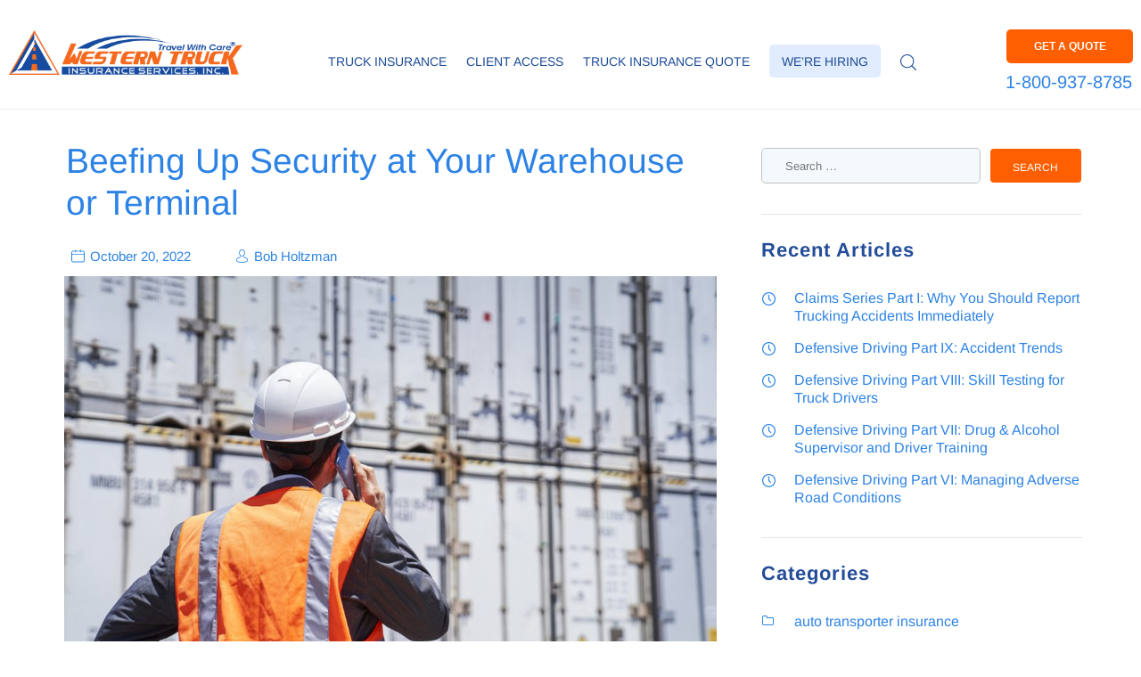

--- FILE ---
content_type: text/html; charset=UTF-8
request_url: https://www.truckinsure.com/beefing-up-security-at-your-warehouse-or-terminal/
body_size: 14221
content:
<!DOCTYPE html>
<html lang="en-US">

<head>
    <meta http-equiv="X-UA-Compatible" content="IE=edge">
    <meta charset="UTF-8">
    <meta name="viewport" content="width=device-width, initial-scale=1">
    <!--  <meta name="viewport" content="width=device-width, initial-scale=1, maximum-scale=1, user-scalable=no">-->
    <link rel="profile" href="http://gmpg.org/xfn/11">
    
    <link rel="preload"
        href="https://www.truckinsure.com/wp-content/themes/wtis/fonts/P5sMzZCDf9_T_10ZxCE.woff2"
        as="font" type="font/woff2" crossorigin>

	<!-- Google tag (gtag.js) -->
<script async src="https://www.googletagmanager.com/gtag/js?id=G-4H2GCQT0YN"></script>
<script>
  window.dataLayer = window.dataLayer || [];
  function gtag(){dataLayer.push(arguments);}
  gtag('js', new Date());

  gtag('config', 'G-4H2GCQT0YN');
</script>

    <script>(function(html){html.className = html.className.replace(/\bno-js\b/,'js')})(document.documentElement);</script>
<meta name='robots' content='index, follow, max-image-preview:large, max-snippet:-1, max-video-preview:-1' />
	<style>img:is([sizes="auto" i], [sizes^="auto," i]) { contain-intrinsic-size: 3000px 1500px }</style>
	
	<!-- This site is optimized with the Yoast SEO Premium plugin v26.4 (Yoast SEO v26.4) - https://yoast.com/wordpress/plugins/seo/ -->
	<title>Beefing Up Security at Your Warehouse or Terminal - Western Truck Insurance Services</title>
	<meta name="description" content="Beyond having coverage to step up in the event of cargo theft at your warehouse or terminal, nothing beats having robust security in place to help stop criminals in their tracks." />
	<link rel="canonical" href="https://www.truckinsure.com/beefing-up-security-at-your-warehouse-or-terminal/" />
	<meta property="og:locale" content="en_US" />
	<meta property="og:type" content="article" />
	<meta property="og:title" content="Beefing Up Security at Your Warehouse or Terminal" />
	<meta property="og:description" content="Cargo theft is big business and happens everywhere throughout the supply chain – including on trucks, warehouses, terminals, and storage facilities. In" />
	<meta property="og:url" content="https://www.truckinsure.com/beefing-up-security-at-your-warehouse-or-terminal/" />
	<meta property="og:site_name" content="Western Truck Insurance Services" />
	<meta property="article:publisher" content="https://www.facebook.com/westerntruckins" />
	<meta property="article:published_time" content="2022-10-20T19:37:00+00:00" />
	<meta property="article:modified_time" content="2022-10-31T20:19:27+00:00" />
	<meta property="og:image" content="https://www.truckinsure.com/wp-content/uploads/2022/10/WesternTrucking_Security.jpg" />
	<meta property="og:image:width" content="1254" />
	<meta property="og:image:height" content="836" />
	<meta property="og:image:type" content="image/jpeg" />
	<meta name="author" content="Bob Holtzman" />
	<meta name="twitter:card" content="summary_large_image" />
	<meta name="twitter:creator" content="@westerntruckins" />
	<meta name="twitter:site" content="@westerntruckins" />
	<meta name="twitter:label1" content="Written by" />
	<meta name="twitter:data1" content="Bob Holtzman" />
	<meta name="twitter:label2" content="Est. reading time" />
	<meta name="twitter:data2" content="3 minutes" />
	<script type="application/ld+json" class="yoast-schema-graph">{"@context":"https://schema.org","@graph":[{"@type":"WebPage","@id":"https://www.truckinsure.com/beefing-up-security-at-your-warehouse-or-terminal/","url":"https://www.truckinsure.com/beefing-up-security-at-your-warehouse-or-terminal/","name":"Beefing Up Security at Your Warehouse or Terminal - Western Truck Insurance Services","isPartOf":{"@id":"https://www.truckinsure.com/#website"},"primaryImageOfPage":{"@id":"https://www.truckinsure.com/beefing-up-security-at-your-warehouse-or-terminal/#primaryimage"},"image":{"@id":"https://www.truckinsure.com/beefing-up-security-at-your-warehouse-or-terminal/#primaryimage"},"thumbnailUrl":"https://www.truckinsure.com/wp-content/uploads/2022/10/WesternTrucking_Security.jpg","datePublished":"2022-10-20T19:37:00+00:00","dateModified":"2022-10-31T20:19:27+00:00","author":{"@id":"https://www.truckinsure.com/#/schema/person/ce183395b6e6496b8ee75b740b340a79"},"description":"Beyond having coverage to step up in the event of cargo theft at your warehouse or terminal, nothing beats having robust security in place to help stop criminals in their tracks.","breadcrumb":{"@id":"https://www.truckinsure.com/beefing-up-security-at-your-warehouse-or-terminal/#breadcrumb"},"inLanguage":"en-US","potentialAction":[{"@type":"ReadAction","target":["https://www.truckinsure.com/beefing-up-security-at-your-warehouse-or-terminal/"]}]},{"@type":"ImageObject","inLanguage":"en-US","@id":"https://www.truckinsure.com/beefing-up-security-at-your-warehouse-or-terminal/#primaryimage","url":"https://www.truckinsure.com/wp-content/uploads/2022/10/WesternTrucking_Security.jpg","contentUrl":"https://www.truckinsure.com/wp-content/uploads/2022/10/WesternTrucking_Security.jpg","width":1254,"height":836,"caption":"WesternTrucking_Security"},{"@type":"BreadcrumbList","@id":"https://www.truckinsure.com/beefing-up-security-at-your-warehouse-or-terminal/#breadcrumb","itemListElement":[{"@type":"ListItem","position":1,"name":"Home","item":"https://www.truckinsure.com/"},{"@type":"ListItem","position":2,"name":"Blog","item":"https://www.truckinsure.com/blog/"},{"@type":"ListItem","position":3,"name":"Beefing Up Security at Your Warehouse or Terminal"}]},{"@type":"WebSite","@id":"https://www.truckinsure.com/#website","url":"https://www.truckinsure.com/","name":"Western Truck Insurance Services","description":"Truck Insurance","potentialAction":[{"@type":"SearchAction","target":{"@type":"EntryPoint","urlTemplate":"https://www.truckinsure.com/?s={search_term_string}"},"query-input":{"@type":"PropertyValueSpecification","valueRequired":true,"valueName":"search_term_string"}}],"inLanguage":"en-US"},{"@type":"Person","@id":"https://www.truckinsure.com/#/schema/person/ce183395b6e6496b8ee75b740b340a79","name":"Bob Holtzman","image":{"@type":"ImageObject","inLanguage":"en-US","@id":"https://www.truckinsure.com/#/schema/person/image/","url":"https://secure.gravatar.com/avatar/f1092498bdd69b69be6d13798d85f867a3399cdbd567a3c81d47756c20eb0975?s=96&d=mm&r=g","contentUrl":"https://secure.gravatar.com/avatar/f1092498bdd69b69be6d13798d85f867a3399cdbd567a3c81d47756c20eb0975?s=96&d=mm&r=g","caption":"Bob Holtzman"}}]}</script>
	<!-- / Yoast SEO Premium plugin. -->


<link rel='dns-prefetch' href='//code.jquery.com' />
<link rel='dns-prefetch' href='//maxcdn.bootstrapcdn.com' />
<link rel="alternate" type="application/rss+xml" title="Western Truck Insurance Services &raquo; Feed" href="https://www.truckinsure.com/feed/" />
<link rel="alternate" type="application/rss+xml" title="Western Truck Insurance Services &raquo; Comments Feed" href="https://www.truckinsure.com/comments/feed/" />
<script type="text/javascript">
/* <![CDATA[ */
window._wpemojiSettings = {"baseUrl":"https:\/\/s.w.org\/images\/core\/emoji\/16.0.1\/72x72\/","ext":".png","svgUrl":"https:\/\/s.w.org\/images\/core\/emoji\/16.0.1\/svg\/","svgExt":".svg","source":{"concatemoji":"https:\/\/www.truckinsure.com\/wp-includes\/js\/wp-emoji-release.min.js"}};
/*! This file is auto-generated */
!function(s,n){var o,i,e;function c(e){try{var t={supportTests:e,timestamp:(new Date).valueOf()};sessionStorage.setItem(o,JSON.stringify(t))}catch(e){}}function p(e,t,n){e.clearRect(0,0,e.canvas.width,e.canvas.height),e.fillText(t,0,0);var t=new Uint32Array(e.getImageData(0,0,e.canvas.width,e.canvas.height).data),a=(e.clearRect(0,0,e.canvas.width,e.canvas.height),e.fillText(n,0,0),new Uint32Array(e.getImageData(0,0,e.canvas.width,e.canvas.height).data));return t.every(function(e,t){return e===a[t]})}function u(e,t){e.clearRect(0,0,e.canvas.width,e.canvas.height),e.fillText(t,0,0);for(var n=e.getImageData(16,16,1,1),a=0;a<n.data.length;a++)if(0!==n.data[a])return!1;return!0}function f(e,t,n,a){switch(t){case"flag":return n(e,"\ud83c\udff3\ufe0f\u200d\u26a7\ufe0f","\ud83c\udff3\ufe0f\u200b\u26a7\ufe0f")?!1:!n(e,"\ud83c\udde8\ud83c\uddf6","\ud83c\udde8\u200b\ud83c\uddf6")&&!n(e,"\ud83c\udff4\udb40\udc67\udb40\udc62\udb40\udc65\udb40\udc6e\udb40\udc67\udb40\udc7f","\ud83c\udff4\u200b\udb40\udc67\u200b\udb40\udc62\u200b\udb40\udc65\u200b\udb40\udc6e\u200b\udb40\udc67\u200b\udb40\udc7f");case"emoji":return!a(e,"\ud83e\udedf")}return!1}function g(e,t,n,a){var r="undefined"!=typeof WorkerGlobalScope&&self instanceof WorkerGlobalScope?new OffscreenCanvas(300,150):s.createElement("canvas"),o=r.getContext("2d",{willReadFrequently:!0}),i=(o.textBaseline="top",o.font="600 32px Arial",{});return e.forEach(function(e){i[e]=t(o,e,n,a)}),i}function t(e){var t=s.createElement("script");t.src=e,t.defer=!0,s.head.appendChild(t)}"undefined"!=typeof Promise&&(o="wpEmojiSettingsSupports",i=["flag","emoji"],n.supports={everything:!0,everythingExceptFlag:!0},e=new Promise(function(e){s.addEventListener("DOMContentLoaded",e,{once:!0})}),new Promise(function(t){var n=function(){try{var e=JSON.parse(sessionStorage.getItem(o));if("object"==typeof e&&"number"==typeof e.timestamp&&(new Date).valueOf()<e.timestamp+604800&&"object"==typeof e.supportTests)return e.supportTests}catch(e){}return null}();if(!n){if("undefined"!=typeof Worker&&"undefined"!=typeof OffscreenCanvas&&"undefined"!=typeof URL&&URL.createObjectURL&&"undefined"!=typeof Blob)try{var e="postMessage("+g.toString()+"("+[JSON.stringify(i),f.toString(),p.toString(),u.toString()].join(",")+"));",a=new Blob([e],{type:"text/javascript"}),r=new Worker(URL.createObjectURL(a),{name:"wpTestEmojiSupports"});return void(r.onmessage=function(e){c(n=e.data),r.terminate(),t(n)})}catch(e){}c(n=g(i,f,p,u))}t(n)}).then(function(e){for(var t in e)n.supports[t]=e[t],n.supports.everything=n.supports.everything&&n.supports[t],"flag"!==t&&(n.supports.everythingExceptFlag=n.supports.everythingExceptFlag&&n.supports[t]);n.supports.everythingExceptFlag=n.supports.everythingExceptFlag&&!n.supports.flag,n.DOMReady=!1,n.readyCallback=function(){n.DOMReady=!0}}).then(function(){return e}).then(function(){var e;n.supports.everything||(n.readyCallback(),(e=n.source||{}).concatemoji?t(e.concatemoji):e.wpemoji&&e.twemoji&&(t(e.twemoji),t(e.wpemoji)))}))}((window,document),window._wpemojiSettings);
/* ]]> */
</script>
<style id='wp-emoji-styles-inline-css' type='text/css'>

	img.wp-smiley, img.emoji {
		display: inline !important;
		border: none !important;
		box-shadow: none !important;
		height: 1em !important;
		width: 1em !important;
		margin: 0 0.07em !important;
		vertical-align: -0.1em !important;
		background: none !important;
		padding: 0 !important;
	}
</style>
<style id='classic-theme-styles-inline-css' type='text/css'>
/*! This file is auto-generated */
.wp-block-button__link{color:#fff;background-color:#32373c;border-radius:9999px;box-shadow:none;text-decoration:none;padding:calc(.667em + 2px) calc(1.333em + 2px);font-size:1.125em}.wp-block-file__button{background:#32373c;color:#fff;text-decoration:none}
</style>
<style id='safe-svg-svg-icon-style-inline-css' type='text/css'>
.safe-svg-cover{text-align:center}.safe-svg-cover .safe-svg-inside{display:inline-block;max-width:100%}.safe-svg-cover svg{fill:currentColor;height:100%;max-height:100%;max-width:100%;width:100%}

</style>
<style id='global-styles-inline-css' type='text/css'>
:root{--wp--preset--aspect-ratio--square: 1;--wp--preset--aspect-ratio--4-3: 4/3;--wp--preset--aspect-ratio--3-4: 3/4;--wp--preset--aspect-ratio--3-2: 3/2;--wp--preset--aspect-ratio--2-3: 2/3;--wp--preset--aspect-ratio--16-9: 16/9;--wp--preset--aspect-ratio--9-16: 9/16;--wp--preset--color--black: #000000;--wp--preset--color--cyan-bluish-gray: #abb8c3;--wp--preset--color--white: #ffffff;--wp--preset--color--pale-pink: #f78da7;--wp--preset--color--vivid-red: #cf2e2e;--wp--preset--color--luminous-vivid-orange: #ff6900;--wp--preset--color--luminous-vivid-amber: #fcb900;--wp--preset--color--light-green-cyan: #7bdcb5;--wp--preset--color--vivid-green-cyan: #00d084;--wp--preset--color--pale-cyan-blue: #8ed1fc;--wp--preset--color--vivid-cyan-blue: #0693e3;--wp--preset--color--vivid-purple: #9b51e0;--wp--preset--gradient--vivid-cyan-blue-to-vivid-purple: linear-gradient(135deg,rgba(6,147,227,1) 0%,rgb(155,81,224) 100%);--wp--preset--gradient--light-green-cyan-to-vivid-green-cyan: linear-gradient(135deg,rgb(122,220,180) 0%,rgb(0,208,130) 100%);--wp--preset--gradient--luminous-vivid-amber-to-luminous-vivid-orange: linear-gradient(135deg,rgba(252,185,0,1) 0%,rgba(255,105,0,1) 100%);--wp--preset--gradient--luminous-vivid-orange-to-vivid-red: linear-gradient(135deg,rgba(255,105,0,1) 0%,rgb(207,46,46) 100%);--wp--preset--gradient--very-light-gray-to-cyan-bluish-gray: linear-gradient(135deg,rgb(238,238,238) 0%,rgb(169,184,195) 100%);--wp--preset--gradient--cool-to-warm-spectrum: linear-gradient(135deg,rgb(74,234,220) 0%,rgb(151,120,209) 20%,rgb(207,42,186) 40%,rgb(238,44,130) 60%,rgb(251,105,98) 80%,rgb(254,248,76) 100%);--wp--preset--gradient--blush-light-purple: linear-gradient(135deg,rgb(255,206,236) 0%,rgb(152,150,240) 100%);--wp--preset--gradient--blush-bordeaux: linear-gradient(135deg,rgb(254,205,165) 0%,rgb(254,45,45) 50%,rgb(107,0,62) 100%);--wp--preset--gradient--luminous-dusk: linear-gradient(135deg,rgb(255,203,112) 0%,rgb(199,81,192) 50%,rgb(65,88,208) 100%);--wp--preset--gradient--pale-ocean: linear-gradient(135deg,rgb(255,245,203) 0%,rgb(182,227,212) 50%,rgb(51,167,181) 100%);--wp--preset--gradient--electric-grass: linear-gradient(135deg,rgb(202,248,128) 0%,rgb(113,206,126) 100%);--wp--preset--gradient--midnight: linear-gradient(135deg,rgb(2,3,129) 0%,rgb(40,116,252) 100%);--wp--preset--font-size--small: 13px;--wp--preset--font-size--medium: 20px;--wp--preset--font-size--large: 36px;--wp--preset--font-size--x-large: 42px;--wp--preset--spacing--20: 0.44rem;--wp--preset--spacing--30: 0.67rem;--wp--preset--spacing--40: 1rem;--wp--preset--spacing--50: 1.5rem;--wp--preset--spacing--60: 2.25rem;--wp--preset--spacing--70: 3.38rem;--wp--preset--spacing--80: 5.06rem;--wp--preset--shadow--natural: 6px 6px 9px rgba(0, 0, 0, 0.2);--wp--preset--shadow--deep: 12px 12px 50px rgba(0, 0, 0, 0.4);--wp--preset--shadow--sharp: 6px 6px 0px rgba(0, 0, 0, 0.2);--wp--preset--shadow--outlined: 6px 6px 0px -3px rgba(255, 255, 255, 1), 6px 6px rgba(0, 0, 0, 1);--wp--preset--shadow--crisp: 6px 6px 0px rgba(0, 0, 0, 1);}:where(.is-layout-flex){gap: 0.5em;}:where(.is-layout-grid){gap: 0.5em;}body .is-layout-flex{display: flex;}.is-layout-flex{flex-wrap: wrap;align-items: center;}.is-layout-flex > :is(*, div){margin: 0;}body .is-layout-grid{display: grid;}.is-layout-grid > :is(*, div){margin: 0;}:where(.wp-block-columns.is-layout-flex){gap: 2em;}:where(.wp-block-columns.is-layout-grid){gap: 2em;}:where(.wp-block-post-template.is-layout-flex){gap: 1.25em;}:where(.wp-block-post-template.is-layout-grid){gap: 1.25em;}.has-black-color{color: var(--wp--preset--color--black) !important;}.has-cyan-bluish-gray-color{color: var(--wp--preset--color--cyan-bluish-gray) !important;}.has-white-color{color: var(--wp--preset--color--white) !important;}.has-pale-pink-color{color: var(--wp--preset--color--pale-pink) !important;}.has-vivid-red-color{color: var(--wp--preset--color--vivid-red) !important;}.has-luminous-vivid-orange-color{color: var(--wp--preset--color--luminous-vivid-orange) !important;}.has-luminous-vivid-amber-color{color: var(--wp--preset--color--luminous-vivid-amber) !important;}.has-light-green-cyan-color{color: var(--wp--preset--color--light-green-cyan) !important;}.has-vivid-green-cyan-color{color: var(--wp--preset--color--vivid-green-cyan) !important;}.has-pale-cyan-blue-color{color: var(--wp--preset--color--pale-cyan-blue) !important;}.has-vivid-cyan-blue-color{color: var(--wp--preset--color--vivid-cyan-blue) !important;}.has-vivid-purple-color{color: var(--wp--preset--color--vivid-purple) !important;}.has-black-background-color{background-color: var(--wp--preset--color--black) !important;}.has-cyan-bluish-gray-background-color{background-color: var(--wp--preset--color--cyan-bluish-gray) !important;}.has-white-background-color{background-color: var(--wp--preset--color--white) !important;}.has-pale-pink-background-color{background-color: var(--wp--preset--color--pale-pink) !important;}.has-vivid-red-background-color{background-color: var(--wp--preset--color--vivid-red) !important;}.has-luminous-vivid-orange-background-color{background-color: var(--wp--preset--color--luminous-vivid-orange) !important;}.has-luminous-vivid-amber-background-color{background-color: var(--wp--preset--color--luminous-vivid-amber) !important;}.has-light-green-cyan-background-color{background-color: var(--wp--preset--color--light-green-cyan) !important;}.has-vivid-green-cyan-background-color{background-color: var(--wp--preset--color--vivid-green-cyan) !important;}.has-pale-cyan-blue-background-color{background-color: var(--wp--preset--color--pale-cyan-blue) !important;}.has-vivid-cyan-blue-background-color{background-color: var(--wp--preset--color--vivid-cyan-blue) !important;}.has-vivid-purple-background-color{background-color: var(--wp--preset--color--vivid-purple) !important;}.has-black-border-color{border-color: var(--wp--preset--color--black) !important;}.has-cyan-bluish-gray-border-color{border-color: var(--wp--preset--color--cyan-bluish-gray) !important;}.has-white-border-color{border-color: var(--wp--preset--color--white) !important;}.has-pale-pink-border-color{border-color: var(--wp--preset--color--pale-pink) !important;}.has-vivid-red-border-color{border-color: var(--wp--preset--color--vivid-red) !important;}.has-luminous-vivid-orange-border-color{border-color: var(--wp--preset--color--luminous-vivid-orange) !important;}.has-luminous-vivid-amber-border-color{border-color: var(--wp--preset--color--luminous-vivid-amber) !important;}.has-light-green-cyan-border-color{border-color: var(--wp--preset--color--light-green-cyan) !important;}.has-vivid-green-cyan-border-color{border-color: var(--wp--preset--color--vivid-green-cyan) !important;}.has-pale-cyan-blue-border-color{border-color: var(--wp--preset--color--pale-cyan-blue) !important;}.has-vivid-cyan-blue-border-color{border-color: var(--wp--preset--color--vivid-cyan-blue) !important;}.has-vivid-purple-border-color{border-color: var(--wp--preset--color--vivid-purple) !important;}.has-vivid-cyan-blue-to-vivid-purple-gradient-background{background: var(--wp--preset--gradient--vivid-cyan-blue-to-vivid-purple) !important;}.has-light-green-cyan-to-vivid-green-cyan-gradient-background{background: var(--wp--preset--gradient--light-green-cyan-to-vivid-green-cyan) !important;}.has-luminous-vivid-amber-to-luminous-vivid-orange-gradient-background{background: var(--wp--preset--gradient--luminous-vivid-amber-to-luminous-vivid-orange) !important;}.has-luminous-vivid-orange-to-vivid-red-gradient-background{background: var(--wp--preset--gradient--luminous-vivid-orange-to-vivid-red) !important;}.has-very-light-gray-to-cyan-bluish-gray-gradient-background{background: var(--wp--preset--gradient--very-light-gray-to-cyan-bluish-gray) !important;}.has-cool-to-warm-spectrum-gradient-background{background: var(--wp--preset--gradient--cool-to-warm-spectrum) !important;}.has-blush-light-purple-gradient-background{background: var(--wp--preset--gradient--blush-light-purple) !important;}.has-blush-bordeaux-gradient-background{background: var(--wp--preset--gradient--blush-bordeaux) !important;}.has-luminous-dusk-gradient-background{background: var(--wp--preset--gradient--luminous-dusk) !important;}.has-pale-ocean-gradient-background{background: var(--wp--preset--gradient--pale-ocean) !important;}.has-electric-grass-gradient-background{background: var(--wp--preset--gradient--electric-grass) !important;}.has-midnight-gradient-background{background: var(--wp--preset--gradient--midnight) !important;}.has-small-font-size{font-size: var(--wp--preset--font-size--small) !important;}.has-medium-font-size{font-size: var(--wp--preset--font-size--medium) !important;}.has-large-font-size{font-size: var(--wp--preset--font-size--large) !important;}.has-x-large-font-size{font-size: var(--wp--preset--font-size--x-large) !important;}
:where(.wp-block-post-template.is-layout-flex){gap: 1.25em;}:where(.wp-block-post-template.is-layout-grid){gap: 1.25em;}
:where(.wp-block-columns.is-layout-flex){gap: 2em;}:where(.wp-block-columns.is-layout-grid){gap: 2em;}
:root :where(.wp-block-pullquote){font-size: 1.5em;line-height: 1.6;}
</style>
<link rel='stylesheet' id='wtis-base-css' href='https://www.truckinsure.com/wp-content/themes/wtis/style.css' type='text/css' media='all' />
<link rel='stylesheet' id='wtis-index-css' href='https://www.truckinsure.com/wp-content/themes/wtis/css/index.css' type='text/css' media='all' />
<link rel='stylesheet' id='heateor_sss_frontend_css-css' href='https://www.truckinsure.com/wp-content/plugins/sassy-social-share/public/css/sassy-social-share-public.css' type='text/css' media='all' />
<style id='heateor_sss_frontend_css-inline-css' type='text/css'>
.heateor_sss_button_instagram span.heateor_sss_svg,a.heateor_sss_instagram span.heateor_sss_svg{background:radial-gradient(circle at 30% 107%,#fdf497 0,#fdf497 5%,#fd5949 45%,#d6249f 60%,#285aeb 90%)}.heateor_sss_horizontal_sharing .heateor_sss_svg,.heateor_sss_standard_follow_icons_container .heateor_sss_svg{color:#fff;border-width:0px;border-style:solid;border-color:transparent}.heateor_sss_horizontal_sharing .heateorSssTCBackground{color:#666}.heateor_sss_horizontal_sharing span.heateor_sss_svg:hover,.heateor_sss_standard_follow_icons_container span.heateor_sss_svg:hover{border-color:transparent;}.heateor_sss_vertical_sharing span.heateor_sss_svg,.heateor_sss_floating_follow_icons_container span.heateor_sss_svg{color:#fff;border-width:0px;border-style:solid;border-color:transparent;}.heateor_sss_vertical_sharing .heateorSssTCBackground{color:#666;}.heateor_sss_vertical_sharing span.heateor_sss_svg:hover,.heateor_sss_floating_follow_icons_container span.heateor_sss_svg:hover{border-color:transparent;}@media screen and (max-width:783px) {.heateor_sss_vertical_sharing{display:none!important}}
</style>
<link rel="https://api.w.org/" href="https://www.truckinsure.com/wp-json/" /><link rel="alternate" title="JSON" type="application/json" href="https://www.truckinsure.com/wp-json/wp/v2/posts/3277" /><link rel="EditURI" type="application/rsd+xml" title="RSD" href="https://www.truckinsure.com/xmlrpc.php?rsd" />
<meta name="generator" content="WordPress 6.8.3" />
<link rel='shortlink' href='https://www.truckinsure.com/?p=3277' />
<link rel="alternate" title="oEmbed (JSON)" type="application/json+oembed" href="https://www.truckinsure.com/wp-json/oembed/1.0/embed?url=https%3A%2F%2Fwww.truckinsure.com%2Fbeefing-up-security-at-your-warehouse-or-terminal%2F" />
<link rel="alternate" title="oEmbed (XML)" type="text/xml+oembed" href="https://www.truckinsure.com/wp-json/oembed/1.0/embed?url=https%3A%2F%2Fwww.truckinsure.com%2Fbeefing-up-security-at-your-warehouse-or-terminal%2F&#038;format=xml" />
</head>

<body>
    <header class="header">
        <div class="container clearfix __header">
            <div class="header--container">
                <div class="header--logo">
                    <div class="header-logo fl">
                        <a href="https://www.truckinsure.com/">
                            <img loading="lazy" src="/wp-content/uploads/2018/06/western-truck-insurance-logo.png" alt="Western Truck Insurance Logo - Truck Insurance Agency"
                            widht="389">
                        </a>
                    </div>
                </div>
                <div class="header--menu">
                    <ul id="menu-header" class="header-nav hide-in-mobile"><li id="menu-item-264" class="menu-item menu-item-type-post_type menu-item-object-page menu-item-264"><a href="https://www.truckinsure.com/truck-insurance/">Truck Insurance</a></li>
<li id="menu-item-267" class="menu-item menu-item-type-post_type menu-item-object-page menu-item-267"><a href="https://www.truckinsure.com/client-access/">Client Access</a></li>
<li id="menu-item-90" class="menu-item menu-item-type-post_type menu-item-object-page menu-item-90"><a href="https://www.truckinsure.com/truck-insurance-quote/">Truck Insurance Quote</a></li>
<li id="menu-item-3122" class="we-are-hiring-navbar menu-item menu-item-type-post_type menu-item-object-page menu-item-3122"><a href="https://www.truckinsure.com/employment/">We&#8217;re hiring</a></li>
<li id="menu-item-1658" class="header-search-menu-button menu-item menu-item-type-custom menu-item-object-custom menu-item-1658"><a href="#"><span class="search-icon"></span></a></li>
</ul>                    <ul id="menu-header-1" class="header-nav-mobile"><li class="menu-item menu-item-type-post_type menu-item-object-page menu-item-264"><a href="https://www.truckinsure.com/truck-insurance/">Truck Insurance</a></li>
<li class="menu-item menu-item-type-post_type menu-item-object-page menu-item-267"><a href="https://www.truckinsure.com/client-access/">Client Access</a></li>
<li class="menu-item menu-item-type-post_type menu-item-object-page menu-item-90"><a href="https://www.truckinsure.com/truck-insurance-quote/">Truck Insurance Quote</a></li>
<li class="we-are-hiring-navbar menu-item menu-item-type-post_type menu-item-object-page menu-item-3122"><a href="https://www.truckinsure.com/employment/">We&#8217;re hiring</a></li>
<li class="header-search-menu-button menu-item menu-item-type-custom menu-item-object-custom menu-item-1658"><a href="#"><span class="search-icon"></span></a></li>
</ul>                </div>
                <div class="header--quote">
                    <div class="header-phone-quote">
                        <section class="quote-section">
                            <a href="/truck-insurance-quote/" class="quote-btn get-quote-btn">GET A QUOTE</a>
                        </section>
                        <div class="header-number"><a class="link" href="tel:1-800-937-8785">1-800-937-8785</a></div>
                    </div>
                </div>
                <div class="header-nav-mobile-label show-in-mobile fr">
                    <span class="search-icon" role="img" aria-label="Search"></span>
                    <a href="#" class="js-toggle-menu" role="button" aria-haspopup="true">MENU</a>
                </div>
            </div>
        </div>
        <div class="search--form">
            <form role="search" method="get" action="https://www.truckinsure.com/">
                <input type="text" value="" name="s" placeholder="Search" class="search-field" />
                <input type="submit" value="Submit" class="submit-btn">
            </form>
        </div>
    </header>


<div class="site">
  <div class="site-inner site-inner--blog">

    <div id="content" class="site-content __with_licensed" page="single">
      <div id="primary" class="content-area">
        <main id="main" class="site-main" role="main">
            
<article id="post-3277" class="post-3277 post type-post status-publish format-standard has-post-thumbnail hentry category-truck-insurance-coverage category-trucking-operations tag-commercial-truck-insurance tag-western-truck-insurance" data-part="content-singe">


  <header class="entry-header">
      <h1 class="entry-title">Beefing Up Security at Your Warehouse or Terminal</h1>
    <div class="entry-meta">
        <span class="posted-on"><a class="cursor-default" href="javascript:void(0);" rel="bookmark"><time class="entry-date published" datetime="2022-10-20T12:37:00-07:00">October 20, 2022</time><time class="updated" datetime="2022-10-31T13:19:27-07:00">October 31, 2022</time></a></span><span class="byline"><span class="author vcard"><a class="url fn n cursor-default" data-author="4" href="javascript:void(0);">Bob Holtzman</a></span></span>    </div><!-- .entry-meta -->
  </header><!-- .entry-header -->

    
    
	<div class="post-thumbnail">
		<img width="1200" height="800" src="https://www.truckinsure.com/wp-content/uploads/2022/10/WesternTrucking_Security-1200x800.jpg" class="attachment-post-thumbnail size-post-thumbnail wp-post-image" alt="WesternTrucking_Security" decoding="async" fetchpriority="high" srcset="https://www.truckinsure.com/wp-content/uploads/2022/10/WesternTrucking_Security-1200x800.jpg 1200w, https://www.truckinsure.com/wp-content/uploads/2022/10/WesternTrucking_Security-300x200.jpg 300w, https://www.truckinsure.com/wp-content/uploads/2022/10/WesternTrucking_Security-1024x683.jpg 1024w, https://www.truckinsure.com/wp-content/uploads/2022/10/WesternTrucking_Security-768x512.jpg 768w, https://www.truckinsure.com/wp-content/uploads/2022/10/WesternTrucking_Security.jpg 1254w" sizes="(max-width: 709px) 85vw, (max-width: 909px) 67vw, (max-width: 984px) 60vw, (max-width: 1362px) 62vw, 840px" />	</div><!-- .post-thumbnail -->

	
  <div class="entry-content">
      <p>Cargo theft is big business and happens everywhere throughout the supply chain – including on trucks, warehouses, terminals, and storage facilities. In 2021, there were 1,285 thefts reported with a total loss value of nearly $58 million in the U.S. and Canada, according to a report by <a href="https://www.cargonet.com/cargo-theft-data/" target="_blank" rel="noopener">Verisk’s CargoNet</a>, which keeps track of cargo thefts. Data from CargoNet also shows cargo theft losses soared to $19 million in the first quarter of 2022 – a 73% increase over the same period in 2021.</p>
<p><span data-preserver-spaces="true">The top targeted commodity stolen? You guessed it – electronics (computers and accessories) – followed by household goods and food. </span></p>
<p><span data-preserver-spaces="true">California takes the lead in reported cargo thefts, followed by Texas and Florida. </span></p>
<h2><strong><span data-preserver-spaces="true">Warehouses, Terminals Increasingly Targeted by Criminals</span></strong></h2>
<p><span data-preserver-spaces="true">While cargo thefts continue to occur in transit and at truck stops, there has been a spike in thefts at warehouses and storage facilities, according to separate reports by Verisk and BSI Supply Chain Services and Solutions, a global provider of supply chain intelligence. The spike in part can be attributed to supply-chain congestion, where trailers are sitting idly at a terminal waiting to be picked up, or cargo is temporarily being stored at the warehouse before delivery. </span></p>
<p><span data-preserver-spaces="true">Who is responsible for the theft of cargo? Your trucking firm, of course, is responsible for the loss if the theft occurred at the terminal or your warehouse. And, without the right insurance coverage, you would have to cover the loss out of pocket.</span></p>
<p><span data-preserver-spaces="true">As we discussed in an <a href="https://www.truckinsure.com/motor-truck-cargo-insurance-coverage/" target="_blank" rel="noopener">earlier article</a>, Motor Truck Cargo insurance won’t cover theft <em>unless your premises location is added to the policy</em>. You need to know your exposure at the terminal or warehouse and ensure your policy is written to address your risk. You also need to know the window in which coverage is available in the event of a loss and any policy exclusions. Go over all of these details with your insurance broker. </span></p>
<h2><strong><span data-preserver-spaces="true">Help Stop Cargo Thefts</span></strong></h2>
<p><span data-preserver-spaces="true">Beyond having coverage to step up in the event of cargo theft at your warehouse or terminal, nothing beats having robust security in place to help stop criminals in their tracks. What type of security should you make sure is in place? Here are some reminders:</span></p>
<ul>
<li><span data-preserver-spaces="true">Implement layered security. This starts with your people. This may seem like a no-brainer, but make sure you run background checks on all drivers and new employees.</span></li>
<li><span data-preserver-spaces="true">Educate your staff on your security processes and protocols. And ensure everyone follows them. </span></li>
<li><span data-preserver-spaces="true">See if the processes and protocols work by performing some surprise checks. Fix what’s broken. </span></li>
<li><span data-preserver-spaces="true">Conduct regular internal audits, reviewing all records and looking for anything fishy.</span></li>
<li><span data-preserver-spaces="true">If possible, reduce cargo resting time at warehouses. </span></li>
<li><span data-preserver-spaces="true">Install special locks for the cargo and invest in a tracking system to keep tabs on it.</span></li>
<li><span data-preserver-spaces="true">Install security cameras or remote video surveillance at your location. Cameras can watch over the cargo, parking areas, trucks, and loading docks and inside the facility. </span></li>
<li><span data-preserver-spaces="true">Consider securing the perimeter of the warehouse with guards as an extra layer of deterrent.</span></li>
</ul>
<p><span data-preserver-spaces="true">Again, we can’t stress this enough: ensure your cargo is properly insured, whether in transit or at your warehouse or terminal. </span></p>
<h4><strong>About Western Truck Insurance Services</strong></h4>
<p><a href="https://www.truckinsure.com/" target="_blank" rel="noopener">Western Truck Insurance Services</a> is an insurance brokerage specializing in commercial truck insurance. We know this stuff and want to make sure you do too. Our clients appreciate our dedication to finding competitive rates and offering unparalleled service beyond excellent insurance options. They also value how our state-of-the-art automation provides lightning-fast truck insurance quotes, customer service, insurance certificates, and coverage changes. Contact us today at <strong>(800) 937-8785</strong> to learn more.</p>
<div class='heateorSssClear'></div><div style="float:right" class='heateor_sss_sharing_container heateor_sss_horizontal_sharing' data-heateor-sss-href='https://www.truckinsure.com/beefing-up-security-at-your-warehouse-or-terminal/'><div class='heateor_sss_sharing_title' style="font-weight:bold" ></div><div class="heateor_sss_sharing_ul"><a aria-label="Facebook" class="heateor_sss_facebook" href="https://www.facebook.com/sharer/sharer.php?u=https%3A%2F%2Fwww.truckinsure.com%2Fbeefing-up-security-at-your-warehouse-or-terminal%2F" title="Facebook" rel="nofollow noopener" target="_blank" style="font-size:32px!important;box-shadow:none;display:inline-block;vertical-align:middle"><span class="heateor_sss_svg" style="background-color:#0765FE;width:35px;height:35px;border-radius:999px;display:inline-block;opacity:1;float:left;font-size:32px;box-shadow:none;display:inline-block;font-size:16px;padding:0 4px;vertical-align:middle;background-repeat:repeat;overflow:hidden;padding:0;cursor:pointer;box-sizing:content-box"><svg style="display:block;border-radius:999px;" focusable="false" aria-hidden="true" xmlns="http://www.w3.org/2000/svg" width="100%" height="100%" viewBox="0 0 32 32"><path fill="#fff" d="M28 16c0-6.627-5.373-12-12-12S4 9.373 4 16c0 5.628 3.875 10.35 9.101 11.647v-7.98h-2.474V16H13.1v-1.58c0-4.085 1.849-5.978 5.859-5.978.76 0 2.072.15 2.608.298v3.325c-.283-.03-.775-.045-1.386-.045-1.967 0-2.728.745-2.728 2.683V16h3.92l-.673 3.667h-3.247v8.245C23.395 27.195 28 22.135 28 16Z"></path></svg></span></a><a aria-label="Twitter" class="heateor_sss_button_twitter" href="https://twitter.com/intent/tweet?text=Beefing%20Up%20Security%20at%20Your%20Warehouse%20or%20Terminal&url=https%3A%2F%2Fwww.truckinsure.com%2Fbeefing-up-security-at-your-warehouse-or-terminal%2F" title="Twitter" rel="nofollow noopener" target="_blank" style="font-size:32px!important;box-shadow:none;display:inline-block;vertical-align:middle"><span class="heateor_sss_svg heateor_sss_s__default heateor_sss_s_twitter" style="background-color:#55acee;width:35px;height:35px;border-radius:999px;display:inline-block;opacity:1;float:left;font-size:32px;box-shadow:none;display:inline-block;font-size:16px;padding:0 4px;vertical-align:middle;background-repeat:repeat;overflow:hidden;padding:0;cursor:pointer;box-sizing:content-box"><svg style="display:block;border-radius:999px;" focusable="false" aria-hidden="true" xmlns="http://www.w3.org/2000/svg" width="100%" height="100%" viewBox="-4 -4 39 39"><path d="M28 8.557a9.913 9.913 0 0 1-2.828.775 4.93 4.93 0 0 0 2.166-2.725 9.738 9.738 0 0 1-3.13 1.194 4.92 4.92 0 0 0-3.593-1.55 4.924 4.924 0 0 0-4.794 6.049c-4.09-.21-7.72-2.17-10.15-5.15a4.942 4.942 0 0 0-.665 2.477c0 1.71.87 3.214 2.19 4.1a4.968 4.968 0 0 1-2.23-.616v.06c0 2.39 1.7 4.38 3.952 4.83-.414.115-.85.174-1.297.174-.318 0-.626-.03-.928-.086a4.935 4.935 0 0 0 4.6 3.42 9.893 9.893 0 0 1-6.114 2.107c-.398 0-.79-.023-1.175-.068a13.953 13.953 0 0 0 7.55 2.213c9.056 0 14.01-7.507 14.01-14.013 0-.213-.005-.426-.015-.637.96-.695 1.795-1.56 2.455-2.55z" fill="#fff"></path></svg></span></a><a aria-label="Linkedin" class="heateor_sss_button_linkedin" href="https://www.linkedin.com/sharing/share-offsite/?url=https%3A%2F%2Fwww.truckinsure.com%2Fbeefing-up-security-at-your-warehouse-or-terminal%2F" title="Linkedin" rel="nofollow noopener" target="_blank" style="font-size:32px!important;box-shadow:none;display:inline-block;vertical-align:middle"><span class="heateor_sss_svg heateor_sss_s__default heateor_sss_s_linkedin" style="background-color:#0077b5;width:35px;height:35px;border-radius:999px;display:inline-block;opacity:1;float:left;font-size:32px;box-shadow:none;display:inline-block;font-size:16px;padding:0 4px;vertical-align:middle;background-repeat:repeat;overflow:hidden;padding:0;cursor:pointer;box-sizing:content-box"><svg style="display:block;border-radius:999px;" focusable="false" aria-hidden="true" xmlns="http://www.w3.org/2000/svg" width="100%" height="100%" viewBox="0 0 32 32"><path d="M6.227 12.61h4.19v13.48h-4.19V12.61zm2.095-6.7a2.43 2.43 0 0 1 0 4.86c-1.344 0-2.428-1.09-2.428-2.43s1.084-2.43 2.428-2.43m4.72 6.7h4.02v1.84h.058c.56-1.058 1.927-2.176 3.965-2.176 4.238 0 5.02 2.792 5.02 6.42v7.395h-4.183v-6.56c0-1.564-.03-3.574-2.178-3.574-2.18 0-2.514 1.7-2.514 3.46v6.668h-4.187V12.61z" fill="#fff"></path></svg></span></a><a aria-label="Email" class="heateor_sss_email" href="https://www.truckinsure.com/beefing-up-security-at-your-warehouse-or-terminal/" onclick="event.preventDefault();window.open('mailto:?subject=' + decodeURIComponent('Beefing%20Up%20Security%20at%20Your%20Warehouse%20or%20Terminal').replace('&', '%26') + '&body=https%3A%2F%2Fwww.truckinsure.com%2Fbeefing-up-security-at-your-warehouse-or-terminal%2F', '_blank')" title="Email" rel="noopener" style="font-size:32px!important;box-shadow:none;display:inline-block;vertical-align:middle"><span class="heateor_sss_svg" style="background-color:#649a3f;width:35px;height:35px;border-radius:999px;display:inline-block;opacity:1;float:left;font-size:32px;box-shadow:none;display:inline-block;font-size:16px;padding:0 4px;vertical-align:middle;background-repeat:repeat;overflow:hidden;padding:0;cursor:pointer;box-sizing:content-box"><svg style="display:block;border-radius:999px;" focusable="false" aria-hidden="true" xmlns="http://www.w3.org/2000/svg" width="100%" height="100%" viewBox="-.75 -.5 36 36"><path d="M 5.5 11 h 23 v 1 l -11 6 l -11 -6 v -1 m 0 2 l 11 6 l 11 -6 v 11 h -22 v -11" stroke-width="1" fill="#fff"></path></svg></span></a><a aria-label="Reddit" class="heateor_sss_button_reddit" href="https://reddit.com/submit?url=https%3A%2F%2Fwww.truckinsure.com%2Fbeefing-up-security-at-your-warehouse-or-terminal%2F&title=Beefing%20Up%20Security%20at%20Your%20Warehouse%20or%20Terminal" title="Reddit" rel="nofollow noopener" target="_blank" style="font-size:32px!important;box-shadow:none;display:inline-block;vertical-align:middle"><span class="heateor_sss_svg heateor_sss_s__default heateor_sss_s_reddit" style="background-color:#ff5700;width:35px;height:35px;border-radius:999px;display:inline-block;opacity:1;float:left;font-size:32px;box-shadow:none;display:inline-block;font-size:16px;padding:0 4px;vertical-align:middle;background-repeat:repeat;overflow:hidden;padding:0;cursor:pointer;box-sizing:content-box"><svg style="display:block;border-radius:999px;" focusable="false" aria-hidden="true" xmlns="http://www.w3.org/2000/svg" width="100%" height="100%" viewBox="-3.5 -3.5 39 39"><path d="M28.543 15.774a2.953 2.953 0 0 0-2.951-2.949 2.882 2.882 0 0 0-1.9.713 14.075 14.075 0 0 0-6.85-2.044l1.38-4.349 3.768.884a2.452 2.452 0 1 0 .24-1.176l-4.274-1a.6.6 0 0 0-.709.4l-1.659 5.224a14.314 14.314 0 0 0-7.316 2.029 2.908 2.908 0 0 0-1.872-.681 2.942 2.942 0 0 0-1.618 5.4 5.109 5.109 0 0 0-.062.765c0 4.158 5.037 7.541 11.229 7.541s11.22-3.383 11.22-7.541a5.2 5.2 0 0 0-.053-.706 2.963 2.963 0 0 0 1.427-2.51zm-18.008 1.88a1.753 1.753 0 0 1 1.73-1.74 1.73 1.73 0 0 1 1.709 1.74 1.709 1.709 0 0 1-1.709 1.711 1.733 1.733 0 0 1-1.73-1.711zm9.565 4.968a5.573 5.573 0 0 1-4.081 1.272h-.032a5.576 5.576 0 0 1-4.087-1.272.6.6 0 0 1 .844-.854 4.5 4.5 0 0 0 3.238.927h.032a4.5 4.5 0 0 0 3.237-.927.6.6 0 1 1 .844.854zm-.331-3.256a1.726 1.726 0 1 1 1.709-1.712 1.717 1.717 0 0 1-1.712 1.712z" fill="#fff"/></svg></span></a><a class="heateor_sss_more" aria-label="More" title="More" rel="nofollow noopener" style="font-size: 32px!important;border:0;box-shadow:none;display:inline-block!important;font-size:16px;padding:0 4px;vertical-align: middle;display:inline;" href="https://www.truckinsure.com/beefing-up-security-at-your-warehouse-or-terminal/" onclick="event.preventDefault()"><span class="heateor_sss_svg" style="background-color:#ee8e2d;width:35px;height:35px;border-radius:999px;display:inline-block!important;opacity:1;float:left;font-size:32px!important;box-shadow:none;display:inline-block;font-size:16px;padding:0 4px;vertical-align:middle;display:inline;background-repeat:repeat;overflow:hidden;padding:0;cursor:pointer;box-sizing:content-box;" onclick="heateorSssMoreSharingPopup(this, 'https://www.truckinsure.com/beefing-up-security-at-your-warehouse-or-terminal/', 'Beefing%20Up%20Security%20at%20Your%20Warehouse%20or%20Terminal', '' )"><svg xmlns="http://www.w3.org/2000/svg" xmlns:xlink="http://www.w3.org/1999/xlink" viewBox="-.3 0 32 32" version="1.1" width="100%" height="100%" style="display:block;border-radius:999px;" xml:space="preserve"><g><path fill="#fff" d="M18 14V8h-4v6H8v4h6v6h4v-6h6v-4h-6z" fill-rule="evenodd"></path></g></svg></span></a></div><div class="heateorSssClear"></div></div><div class='heateorSssClear'></div>  </div><!-- .entry-content -->

  <footer class="entry-meta entry-footer">
      <span class="cat-links"><span class="screen-reader-text">Categories </span><a href="https://www.truckinsure.com/category/truck-insurance-coverage/" rel="category tag">Truck Insurance Coverage</a>, <a href="https://www.truckinsure.com/category/trucking-operations/" rel="category tag">Trucking Operations</a></span><span class="tags-links"><span class="screen-reader-text">Tags </span><a href="https://www.truckinsure.com/tag/commercial-truck-insurance/" rel="tag">commercial truck insurance</a>, <a href="https://www.truckinsure.com/tag/western-truck-insurance/" rel="tag">Western Truck Insurance</a></span>        </footer><!-- .entry-footer -->
    
    
</article><!-- #post-## -->
	<nav class="navigation post-navigation" aria-label="Posts">
		<h2 class="screen-reader-text">Post navigation</h2>
		<div class="nav-links"><div class="nav-previous"><a href="https://www.truckinsure.com/insurance-for-ltl-vs-tl-operations-part-1/" rel="prev"><span class="meta-nav" aria-hidden="true">Previous</span> <span class="screen-reader-text">Previous post:</span> <span class="post-title">Insurance for LTL vs TL  Operations: Part 1</span></a></div><div class="nav-next"><a href="https://www.truckinsure.com/motor-truck-cargo-insurance-coverage/" rel="next"><span class="meta-nav" aria-hidden="true">Next</span> <span class="screen-reader-text">Next post:</span> <span class="post-title">Motor Truck Cargo Insurance Coverage</span></a></div></div>
	</nav>

        </main><!-- .site-main -->

          <aside id="content-bottom-widgets" class="content-bottom-widgets" role="complementary">
			<div class="widget-area">
			<section id="text-3" class="widget widget_text">			<div class="textwidget"></div>
		</section>		</div><!-- .widget-area -->
	
	</aside><!-- .content-bottom-widgets -->
      </div><!-- .content-area -->
        
	<aside id="secondary" class="sidebar widget-area" role="complementary">
		<section id="search-2" class="widget widget_search">
<form role="search" method="get" class="search-form" action="https://www.truckinsure.com/">
	<label class="search-form__label">
		<span class="screen-reader-text">Search for:</span>
		<input type="search" class="search-field" placeholder="Search &hellip;" value="" name="s" />
	</label>
	<button type="submit" class="search-submit-btn">Search</button>
</form>
</section>
		<section id="recent-posts-2" class="widget widget_recent_entries">
		<h2 class="widget-title">Recent Articles</h2>
		<ul>
											<li>
					<a href="https://www.truckinsure.com/claims-series-part-i-why-you-should-report-trucking-accidents-immediately/">Claims Series Part I: Why You Should Report Trucking Accidents Immediately</a>
									</li>
											<li>
					<a href="https://www.truckinsure.com/defensive-driving-part-ix-accident-trends/">Defensive Driving Part IX: Accident Trends</a>
									</li>
											<li>
					<a href="https://www.truckinsure.com/defensive-driving-part-viii-skill-testing-for-truck-drivers/">Defensive Driving Part VIII: Skill Testing for Truck Drivers</a>
									</li>
											<li>
					<a href="https://www.truckinsure.com/defensive-driving-part-vii-drug-alcohol-supervisor-and-driver-training/">Defensive Driving Part VII: Drug &amp; Alcohol Supervisor and Driver Training</a>
									</li>
											<li>
					<a href="https://www.truckinsure.com/defensive-driving-part-vi-managing-adverse-road-conditions/">Defensive Driving Part VI: Managing Adverse Road Conditions</a>
									</li>
					</ul>

		</section><section id="categories-2" class="widget widget_categories"><h2 class="widget-title">Categories</h2>
			<ul>
					<li class="cat-item cat-item-5017"><a href="https://www.truckinsure.com/category/auto-transporter-insurance/">auto transporter insurance</a>
</li>
	<li class="cat-item cat-item-5019"><a href="https://www.truckinsure.com/category/commercial-truck-insurance/">Commercial Truck Insurance</a>
</li>
	<li class="cat-item cat-item-5015"><a href="https://www.truckinsure.com/category/dump-truck-insurance/">Dump Truck Insurance</a>
</li>
	<li class="cat-item cat-item-5020"><a href="https://www.truckinsure.com/category/ltl/">LTL</a>
</li>
	<li class="cat-item cat-item-5021"><a href="https://www.truckinsure.com/category/ltl-insurance/">LTL Insurance</a>
</li>
	<li class="cat-item cat-item-5022"><a href="https://www.truckinsure.com/category/motor-truck-insurance/">Motor Truck Insurance</a>
</li>
	<li class="cat-item cat-item-5007"><a href="https://www.truckinsure.com/category/non-trucking-liability/">Non-Trucking Liability</a>
</li>
	<li class="cat-item cat-item-4964"><a href="https://www.truckinsure.com/category/semi-trucks/">Semi Trucks</a>
</li>
	<li class="cat-item cat-item-2083"><a href="https://www.truckinsure.com/category/truck-insurance-coverage/">Truck Insurance Coverage</a>
</li>
	<li class="cat-item cat-item-5025"><a href="https://www.truckinsure.com/category/truck-safety/">Truck Safety</a>
</li>
	<li class="cat-item cat-item-3662"><a href="https://www.truckinsure.com/category/trucker-safety-health/">Trucker Safety and Health</a>
</li>
	<li class="cat-item cat-item-5016"><a href="https://www.truckinsure.com/category/trucking-bonds/">Trucking Bonds</a>
</li>
	<li class="cat-item cat-item-3126"><a href="https://www.truckinsure.com/category/trucking-operations/">Trucking Operations</a>
</li>
	<li class="cat-item cat-item-2033"><a href="https://www.truckinsure.com/category/trucking-regulations/">Trucking Regulations</a>
</li>
	<li class="cat-item cat-item-1"><a href="https://www.truckinsure.com/category/uncategorized/">Uncategorized</a>
</li>
			</ul>

			</section><section id="text-2" class="widget widget_text">			<div class="textwidget"></div>
		</section>	</aside><!-- .sidebar .widget-area -->
      <div class="travel-with-section __states-licensed"></div>
    </div><!-- .content-area -->

  </div>
</div>


<footer class="footer">
  <div class="footer-site-option">
    <div class="container clearfix __site-option">

      <div class="site-map-section">
        <div class="site-map-item __fist-col">
          <div class="site-map-item__company">
            <div class="site-map-item-title">
              Company Information
            </div>
            <div class="site-map-item-body">
              <div><a class="link dib" href="/about-western-truck-insurance/">About Western Truck Insurance</a></div>
              <div><a class="link dib" href="/states-licensed/">States we are licensed in</a></div>
			  <div><a class="link dib" href="/truck-insurance/">Truck Insurance Coverages</a></div>
              <div><a class="link dib" href="/employment/">Employment</a></div>
            </div>
          </div>

          <div class="site-map-item__company">
            <div class="site-map-item-title">
            </div>
            <div class="site-map-item-body">
              <div><a class="link dib" href="/about-western-truck-insurance/mission-vision-values/">Mission, Vision, Values</a></div>
             <div><a class="link dib" href="/privacy/">Privacy Policy</a></div>
            </div>
          </div>
        </div>
        <div class="site-map-item __second-col">
          <div class="site-map-item-title">
            Learning &amp; Resources
          </div>

          <div class="site-map-item-body">
            <div><a class="link dib" href="/site-map/">Site Map</a></div>
			<div><a class="link dib" href="/blog/">Western Truck Insurance Blog</a></div>
            <div><a class="link dib" href="/truck-insurance/faqs/">Frequent Questions</a></div>
			<div><a class="link dib" href="/trucking-resources/">Trucking Resources</a></div>
          </div>
        </div>
        <div class="site-map-item __third-col">
          <div class="site-map-item-title">
            Connect With Us
          </div>

          <div class="site-map-item-body">
            <div><a class="link dib" href="/truck-insurance-quote/">Truck Insurance Quote</a></div>
   			<div><a class="link dib" href="/contact-western-truck-insurance/">Contact Us</a></div>
            <div><a class="link dib" href="https://truckinsurepay.pfcinternetpmtplan.com/">Pay My Premium</a></div>
			<div><a class="link dib" href="/policy-changes/">Policy Change</a></div>
			<div><a class="link dib" href="https://portalv02.csr24.com/mvc/1111613823">Certificate Request</a></div>
            <div><a class="link dib" href="/client-access/">Client Access</a></div>
            <!--<div><a class="link dib" href="https://itunes.apple.com/us/app/truckinsure-com-mobile/id432976632?mt=8&ls=1">TruckInsure.com App</a></div>-->
          </div>
        </div>
      </div>
      <div class="footer-quote-section">
        <a class="link quote-phone-btn" href="tel:1-800-937-8785">1-800-WES-TRUK</a>
        <section class="quote-section">
          <a href="/truck-insurance-quote/" class="quote-btn get-quote-btn">GET A QUOTE</a>
        </section>
        <div class="social-section">
          <a href="https://www.facebook.com/westerntruckins"
            class="social-item icon-fs" aria-label="Facebook">
            <svg xmlns="http://www.w3.org/2000/svg" height="26px" viewBox="0 0 320 512"><!--!Font Awesome Free 6.6.0 by @fontawesome - https://fontawesome.com License - https://fontawesome.com/license/free Copyright 2024 Fonticons, Inc.--><path d="M80 299.3V512H196V299.3h86.5l18-97.8H196V166.9c0-51.7 20.3-71.5 72.7-71.5c16.3 0 29.4 .4 37 1.2V7.9C291.4 4 256.4 0 236.2 0C129.3 0 80 50.5 80 159.4v42.1H14v97.8H80z" fill="#ff6000"/></svg>
          </a>
          <a href="https://x.com/westerntruckins"
            class="social-item icon-x" aria-label="X">
              <svg xmlns="http://www.w3.org/2000/svg" height="32px" viewBox="0 0 512 512"><!--!Font Awesome Free 6.7.2 by @fontawesome - https://fontawesome.com License - https://fontawesome.com/license/free Copyright 2025 Fonticons, Inc.--><path d="M389.2 48h70.6L305.6 224.2 487 464H345L233.7 318.6 106.5 464H35.8L200.7 275.5 26.8 48H172.4L272.9 180.9 389.2 48zM364.4 421.8h39.1L151.1 88h-42L364.4 421.8z" fill="#ff6000"/></svg>
          </a>
          <a href="https://www.linkedin.com/company/western-truck-insurance-services-inc/"
            class="social-item icon-linkedin" aria-label="LinkedIn">
            <svg xmlns="http://www.w3.org/2000/svg" height="32px" viewBox="0 0 448 512"><!--!Font Awesome Free 6.6.0 by @fontawesome - https://fontawesome.com License - https://fontawesome.com/license/free Copyright 2024 Fonticons, Inc.--><path d="M100.3 448H7.4V148.9h92.9zM53.8 108.1C24.1 108.1 0 83.5 0 53.8a53.8 53.8 0 0 1 107.6 0c0 29.7-24.1 54.3-53.8 54.3zM447.9 448h-92.7V302.4c0-34.7-.7-79.2-48.3-79.2-48.3 0-55.7 37.7-55.7 76.7V448h-92.8V148.9h89.1v40.8h1.3c12.4-23.5 42.7-48.3 87.9-48.3 94 0 111.3 61.9 111.3 142.3V448z" fill="#ff6000"/></svg>
          </a>
          <a href="https://www.youtube.com/c/WesternTruckInsuranceServices"
            class="social-item icon-youtube" aria-label="YouTube">
            <svg xmlns="http://www.w3.org/2000/svg" height="32px" viewBox="0 0 576 512"><!--!Font Awesome Free 6.6.0 by @fontawesome - https://fontawesome.com License - https://fontawesome.com/license/free Copyright 2024 Fonticons, Inc.--><path d="M549.7 124.1c-6.3-23.7-24.8-42.3-48.3-48.6C458.8 64 288 64 288 64S117.2 64 74.6 75.5c-23.5 6.3-42 24.9-48.3 48.6-11.4 42.9-11.4 132.3-11.4 132.3s0 89.4 11.4 132.3c6.3 23.7 24.8 41.5 48.3 47.8C117.2 448 288 448 288 448s170.8 0 213.4-11.5c23.5-6.3 42-24.2 48.3-47.8 11.4-42.9 11.4-132.3 11.4-132.3s0-89.4-11.4-132.3zm-317.5 213.5V175.2l142.7 81.2-142.7 81.2z" fill="#ff6000"/></svg>
          </a>
        </div>
      </div>
    </div>
  </div>
  <div class="footer-application">
    <div class="container clearfix __footer-application">
      <a class="footer-logo" href="https://www.truckinsure.com/" class="footer-logo">
        <img
                loading="lazy" src="/wp-content/uploads/2018/06/western-truck-insurance-logo.png"
            alt="Western Truck Insurance Logo - Truck Insurance Agency"
            widht="389">
      </a>
      <div class="footer-copy">
        © Copyright Western Truck Insurance Services, Inc. All rights reserved.
        <br>
        Website designed by <a href="https://www.techniqueweb.com" target="_blank" rel="noopener">TechniqueWeb.com</a>
      </div>
    </div>
  </div>

</footer>

<script type="speculationrules">
{"prefetch":[{"source":"document","where":{"and":[{"href_matches":"\/*"},{"not":{"href_matches":["\/wp-*.php","\/wp-admin\/*","\/wp-content\/uploads\/*","\/wp-content\/*","\/wp-content\/plugins\/*","\/wp-content\/themes\/wtis\/*","\/*\\?(.+)"]}},{"not":{"selector_matches":"a[rel~=\"nofollow\"]"}},{"not":{"selector_matches":".no-prefetch, .no-prefetch a"}}]},"eagerness":"conservative"}]}
</script>
<script type="text/javascript" src="https://code.jquery.com/jquery-3.5.1.min.js" id="wtis-jquery-js"></script>
<script type="text/javascript" defer src="https://maxcdn.bootstrapcdn.com/bootstrap/3.3.7/js/bootstrap.min.js" id="wtis-bootstrap-js"></script>
<script type="text/javascript" defer src="https://www.truckinsure.com/wp-content/themes/wtis/js/assets/bootstrap-select.min.js" id="wtis-bootstrap-select-js"></script>
<script type="text/javascript" defer src="https://www.truckinsure.com/wp-content/themes/wtis/js/assets/rating.js" id="wtis-rating-js"></script>
<script type="text/javascript" defer src="https://www.truckinsure.com/wp-content/themes/wtis/js/index.js" id="wtis-index-js"></script>
<script type="text/javascript" defer src="https://www.truckinsure.com/wp-content/themes/wtis/js/tawk.js" id="vendor-tawk-js"></script>
</body>
</html>

<!--
Performance optimized by W3 Total Cache. Learn more: https://www.boldgrid.com/w3-total-cache/

Page Caching using Disk: Enhanced 

Served from: www.truckinsure.com @ 2026-01-16 15:56:36 by W3 Total Cache
-->

--- FILE ---
content_type: text/css
request_url: https://www.truckinsure.com/wp-content/themes/wtis/css/index.css
body_size: 21315
content:
html,
body {
    height: 100%;
    width: 100%;
    margin: 0;
    padding: 0;
    font-size: 100%;
    font-family: Arimo, sans-serif;
    color: #545454;
}

INPUT,
BUTTON {
    outline: none;
}

A {
    color: #2d83e5;
    text-decoration: none;
    cursor: pointer;
    outline: none;
}

A:link,
A:visited,
A:active,
A:hover {
    text-decoration: none;
    cursor: pointer;
    outline: none;
}

A:-webkit-any-link {
    color: #2d83e5;
    text-decoration: none;
    cursor: pointer;
    outline: none;
}

.entry-content A:active,
.entry-content A:hover {
    color: #ff9600;
}

BUTTON {
    cursor: pointer;
    border: none;
}

.clearfix::after {
    display: block;
    content: "";
    clear: both;
}

.fl {
    float: left;
}

.fr {
    float: right;
}

.container {
    max-width: 1650px;
    width: 100%;
    margin: 0 auto;
    box-sizing: border-box;
}

.container.__section-main {
    max-width: 1920px;
    transform: translateX(0px);
}

@media (min-width: 1661px) {
    .container.__section-main {
        transform: translateX(7%);
    }
}

@media (min-width: 1340px) and (max-width: 1660px) {
    .container.__section-main {
        position: relative;
    }
}

.container.__header {
    padding: 0 10px;
    max-width: 1710px;
}

@media (min-width: 760px) and (max-width: 1480px) {
    .container.__header {
        padding: 0 10px;
        height: 100px;
    }
}

@media (max-width: 759px) {
    .container.__header {
        padding: 0;
    }
}

.container.__site-option {
    max-width: 1737px;
    padding: 0 0 0 24px;
}

.container.__footer-application {
    max-width: 1690px;
}

.container.__short-quote-form::after {
    display: block;
    content: "";
    clear: both;
}

.hide-in-mobile {
    display: block;
}

.show-in-mobile {
    display: none;
}

.text-blue-light {
    color: #2d83e5;
}

.travel-with-section {
    display: block;
    margin: 0 auto;
    width: 712px;
    height: 84px;
    background: url("../image/western-truck-insurance-travel-with-care.png") no-repeat 0 0;
}

.travel-with-section.__states-licensed {
    height: 83px;
    width: 598px;
    background: url(../image/western-truck-insurance-travel-with-care2.png) no-repeat 0 0;
    position: absolute;
    bottom: 0;
    right: 4%;
}

.travel-with-section.__intro-icon {
    position: relative;
    left: -1px;
    margin-top: 35px;
}

.link {
    color: #2d83e5;
}

.link:hover {
    color: #ff9600 !important;
}

.cursor-pointer {
    cursor: pointer;
}

.site-inner--blog {
    max-width: 1270px;
    padding-top: 35px;
}

.dib {
    display: inline-block !important;
}

.sharethis-inline-share-buttons {
    position: absolute;
    right: 0;
    bottom: -14px;
    background: #fff;
    padding: 0 45px 0 15px;
}

@media (max-width: 759px) {
    .sharethis-inline-share-buttons {
        padding: 0 5px 0 5px;
        right: auto;
        left: 0;
    }
}

.sharethis-inline-share-buttons .st-btn {
    height: 31px !important;
    width: 31px !important;
    min-width: 31px !important;
    padding: 0 !important;
    -moz-border-radius: 6px !important;
    -webkit-border-radius: 6px !important;
    border-radius: 6px !important;
}

.sharethis-inline-share-buttons .st-btn > svg {
    top: 8px !important;
}

.st-label {
    display: none !important;
}

* {
    -webkit-box-sizing: border-box;
    -moz-box-sizing: border-box;
    box-sizing: border-box;
}

.btn-group,
.btn-group-vertical {
    position: relative;
    display: inline-block;
    vertical-align: middle;
}

.btn-default.active,
.btn-default:active,
.open > .dropdown-toggle.btn-default {
    color: #333;
    background-color: #e6e6e6;
    border-color: #adadad;
}

.btn-group.open .dropdown-toggle {
    -webkit-box-shadow: inset 0 3px 5px rgba(0, 0, 0, 0.125);
    box-shadow: inset 0 3px 5px rgba(0, 0, 0, 0.125);
}

.btn-group .dropdown-toggle:active,
.btn-group.open .dropdown-toggle {
    outline: 0;
}

button {
    overflow: visible;
}

.btn {
    display: inline-block;
    padding: 6px 12px;
    margin-bottom: 0;
    font-size: 14px;
    font-weight: 400;
    line-height: 1.42857143;
    text-align: center;
    white-space: nowrap;
    vertical-align: middle;
    -ms-touch-action: manipulation;
    touch-action: manipulation;
    cursor: pointer;
    -webkit-user-select: none;
    -moz-user-select: none;
    -ms-user-select: none;
    user-select: none;
    background-image: none;
    border: 1px solid transparent;
    border-radius: 4px;
    outline: none !important;
}

.btn-plus {
    width: 100%;
    height: 34px;
    background-color: #1d4b97;
    line-height: 0;
    padding: 0;
}

.btn-trash {
    width: 100%;
    height: 34px;
    background-color: #aa1825;
    line-height: 0;
    padding: 0;
}

.form-control {
    display: block;
    width: 100%;
    height: 34px;
    padding: 6px 12px;
    font-size: 14px;
    line-height: 1.42857143;
    color: #555;
    background-color: #fff;
    background-image: none;
    border: 1px solid #ccc;
    border-radius: 4px;
    -webkit-box-shadow: inset 0 1px 1px rgba(0, 0, 0, 0.075);
    box-shadow: inset 0 1px 1px rgba(0, 0, 0, 0.075);
    -webkit-transition: border-color ease-in-out 0.15s, -webkit-box-shadow ease-in-out 0.15s;
    -o-transition: border-color ease-in-out 0.15s, box-shadow ease-in-out 0.15s;
    transition: border-color ease-in-out 0.15s, box-shadow ease-in-out 0.15s;
}

.form-control:focus {
    border-color: #66afe9;
    outline: 0;
    -webkit-box-shadow: inset 0 1px 1px rgba(0, 0, 0, 0.075), 0 0 8px rgba(102, 175, 233, 0.6);
    box-shadow: inset 0 1px 1px rgba(0, 0, 0, 0.075), 0 0 8px rgba(102, 175, 233, 0.6);
}

.btn-default {
    color: #333;
    background-color: #fff;
    border-color: #ccc;
}

[role="button"] {
    cursor: pointer;
}

.caret {
    display: inline-block;
    width: 0;
    height: 0;
    margin-left: 2px;
    vertical-align: middle;
    border-top: 4px dashed;
    border-top: 4px solid \9;
    border-right: 4px solid transparent;
    border-left: 4px solid transparent;
}

.dropup,
.dropdown {
    position: relative;
}

.dropdown-toggle:focus {
    outline: 0;
}

.dropdown-menu {
    position: absolute;
    top: 100%;
    left: 0;
    z-index: 1000;
    display: none;
    float: left;
    min-width: 160px;
    padding: 5px 0;
    margin: 2px 0 0;
    list-style: none;
    font-size: 14px;
    text-align: left;
    background-color: #fff;
    border: 1px solid rgba(0, 0, 0, 0.15);
    border-radius: 4px;
    -webkit-box-shadow: 0 6px 12px rgba(0, 0, 0, 0.175);
    box-shadow: 0 6px 12px rgba(0, 0, 0, 0.175);
    -webkit-background-clip: padding-box;
    background-clip: padding-box;
}

.dropdown-menu.pull-right {
    right: 0;
    left: auto;
}

.dropdown-menu .divider {
    height: 1px;
    margin: 9px 0;
    overflow: hidden;
    background-color: #e5e5e5;
}

.dropdown-menu > li > a {
    display: block;
    padding: 3px 20px;
    clear: both;
    font-weight: normal;
    line-height: 1.42857143;
    color: #333;
    white-space: nowrap;
}

.dropdown-menu > li > a:hover,
.dropdown-menu > li > a:focus {
    text-decoration: none;
    color: #262626;
    background-color: #f5f5f5;
}

.dropdown-menu > .active > a,
.dropdown-menu > .active > a:hover,
.dropdown-menu > .active > a:focus {
    color: #fff;
    text-decoration: none;
    outline: 0;
    background-color: #337ab7;
}

.dropdown-menu > .disabled > a,
.dropdown-menu > .disabled > a:hover,
.dropdown-menu > .disabled > a:focus {
    color: #777;
}

.dropdown-menu > .disabled > a:hover,
.dropdown-menu > .disabled > a:focus {
    text-decoration: none;
    background-color: transparent;
    background-image: none;
    filter: progid:DXImageTransform.Microsoft.gradient(enabled=false);
    cursor: not-allowed;
}

.open > .dropdown-menu {
    display: block;
}

.open > a {
    outline: 0;
}

.dropdown-menu-right {
    left: auto;
    right: 0;
}

.dropdown-menu-left {
    left: 0;
    right: auto;
}

.dropdown-header {
    display: block;
    padding: 3px 20px;
    font-size: 12px;
    line-height: 1.42857143;
    color: #777;
    white-space: nowrap;
}

.dropdown-backdrop {
    position: fixed;
    left: 0;
    right: 0;
    bottom: 0;
    top: 0;
    z-index: 990;
}

.pull-right > .dropdown-menu {
    right: 0;
    left: auto;
}

.dropup .caret,
.navbar-fixed-bottom .dropdown .caret {
    border-top: 0;
    border-bottom: 4px dashed;
    border-bottom: 4px solid \9;
    content: "";
}

.dropup .dropdown-menu,
.navbar-fixed-bottom .dropdown .dropdown-menu {
    top: auto;
    bottom: 100%;
    margin-bottom: 2px;
}

@media (min-width: 768px) {
    .navbar-right .dropdown-menu {
        left: auto;
        right: 0;
    }

    .navbar-right .dropdown-menu-left {
        left: 0;
        right: auto;
    }
}

.clearfix:before,
.clearfix:after {
    content: " ";
    display: table;
}

.clearfix:after {
    clear: both;
}

.center-block {
    display: block;
    margin-left: auto;
    margin-right: auto;
}

.pull-right {
    float: right !important;
}

.pull-left {
    float: left !important;
}

.hide {
    display: none !important;
}

.show {
    display: block !important;
}

.invisible {
    visibility: hidden;
}

.text-hide {
    font: 0/0 a;
    color: transparent;
    text-shadow: none;
    background-color: transparent;
    border: 0;
}

.hidden {
    display: none !important;
}

.affix {
    position: fixed;
}

.modal-open {
    overflow: hidden;
}

.modal {
    display: none;
    overflow: hidden;
    position: fixed;
    top: 0;
    right: 0;
    bottom: 0;
    left: 0;
    z-index: 1050;
    -webkit-overflow-scrolling: touch;
    outline: 0;
}

.modal.fade .modal-dialog {
    -webkit-transform: translate(0, -25%);
    -ms-transform: translate(0, -25%);
    -o-transform: translate(0, -25%);
    transform: translate(0, -25%);
    -webkit-transition: -webkit-transform 0.3s ease-out;
    -o-transition: -o-transform 0.3s ease-out;
    transition: transform 0.3s ease-out;
}

.modal.in .modal-dialog {
    -webkit-transform: translate(0, 0);
    -ms-transform: translate(0, 0);
    -o-transform: translate(0, 0);
    transform: translate(0, 0);
}

.modal-open .modal {
    overflow-x: hidden;
    overflow-y: auto;
}

.modal-dialog {
    position: relative;
    width: auto;
    margin: 10px;
}

.modal-content {
    position: relative;
    background-color: #ffffff;
    border: 1px solid rgba(0, 0, 0, 0.2);
    border-radius: 6px;
    -webkit-box-shadow: 0 3px 9px rgba(0, 0, 0, 0.5);
    box-shadow: 0 3px 9px rgba(0, 0, 0, 0.5);
    -webkit-background-clip: padding-box;
    background-clip: padding-box;
    outline: 0;
}

.modal-backdrop {
    position: fixed;
    top: 0;
    right: 0;
    bottom: 0;
    left: 0;
    z-index: 1040;
    background-color: #000000;
}

.modal-backdrop.fade {
    opacity: 0;
    filter: alpha(opacity=0);
}

.modal-backdrop.in {
    opacity: 0.5;
    filter: alpha(opacity=50);
}

.modal-header {
    padding: 15px;
    border-bottom: 1px solid #e5e5e5;
}

.modal-header .close {
    margin-top: -2px;
}

.modal-title {
    margin: 0;
    line-height: 1.42857143;
}

.modal-body {
    position: relative;
    padding: 15px;
}

.modal-footer {
    padding: 15px;
    text-align: right;
    border-top: 1px solid #e5e5e5;
}

.modal-footer .btn + .btn {
    margin-left: 5px;
    margin-bottom: 0;
}

.modal-footer .btn-group .btn + .btn {
    margin-left: -1px;
}

.modal-footer .btn-block + .btn-block {
    margin-left: 0;
}

.modal-scrollbar-measure {
    position: absolute;
    top: -9999px;
    width: 50px;
    height: 50px;
    overflow: scroll;
}

@media (min-width: 768px) {
    .modal-dialog {
        width: 600px;
        margin: 30px auto;
    }

    .modal-content {
        -webkit-box-shadow: 0 5px 15px rgba(0, 0, 0, 0.5);
        box-shadow: 0 5px 15px rgba(0, 0, 0, 0.5);
    }

    .modal-sm {
        width: 300px;
    }
}

@media (min-width: 992px) {
    .modal-lg {
        width: 900px;
    }
}

.tooltip {
    position: absolute;
    z-index: 1070;
    display: block;
    font-family: "Helvetica Neue", Helvetica, Arial, sans-serif;
    font-style: normal;
    font-weight: normal;
    letter-spacing: normal;
    line-break: auto;
    line-height: 1.42857143;
    text-align: left;
    text-decoration: none;
    text-shadow: none;
    text-transform: none;
    white-space: normal;
    word-break: normal;
    word-spacing: normal;
    word-wrap: normal;
    font-size: 12px;
    opacity: 0;
    filter: alpha(opacity=0);
}

.tooltip.in {
    opacity: 0.9;
    filter: alpha(opacity=90);
}

.tooltip.top {
    margin-top: -3px;
    padding: 5px 0;
}

.tooltip.right {
    margin-left: 3px;
    padding: 0 5px;
}

.tooltip.bottom {
    margin-top: 3px;
    padding: 5px 0;
}

.tooltip.left {
    margin-left: -3px;
    padding: 0 5px;
}

.tooltip-inner {
    max-width: 200px;
    padding: 3px 8px;
    color: #ffffff;
    text-align: center;
    background-color: #000000;
    border-radius: 4px;
}

.tooltip-arrow {
    position: absolute;
    width: 0;
    height: 0;
    border-color: transparent;
    border-style: solid;
}

.tooltip.top .tooltip-arrow {
    bottom: 0;
    left: 50%;
    margin-left: -5px;
    border-width: 5px 5px 0;
    border-top-color: #000000;
}

.tooltip.top-left .tooltip-arrow {
    bottom: 0;
    right: 5px;
    margin-bottom: -5px;
    border-width: 5px 5px 0;
    border-top-color: #000000;
}

.tooltip.top-right .tooltip-arrow {
    bottom: 0;
    left: 5px;
    margin-bottom: -5px;
    border-width: 5px 5px 0;
    border-top-color: #000000;
}

.tooltip.right .tooltip-arrow {
    top: 50%;
    left: 0;
    margin-top: -5px;
    border-width: 5px 5px 5px 0;
    border-right-color: #000000;
}

.tooltip.left .tooltip-arrow {
    top: 50%;
    right: 0;
    margin-top: -5px;
    border-width: 5px 0 5px 5px;
    border-left-color: #000000;
}

.tooltip.bottom .tooltip-arrow {
    top: 0;
    left: 50%;
    margin-left: -5px;
    border-width: 0 5px 5px;
    border-bottom-color: #000000;
}

.tooltip.bottom-left .tooltip-arrow {
    top: 0;
    right: 5px;
    margin-top: -5px;
    border-width: 0 5px 5px;
    border-bottom-color: #000000;
}

.tooltip.bottom-right .tooltip-arrow {
    top: 0;
    left: 5px;
    margin-top: -5px;
    border-width: 0 5px 5px;
    border-bottom-color: #000000;
}

.popover {
    position: absolute;
    top: 0;
    left: 0;
    z-index: 1060;
    display: none;
    max-width: 276px;
    padding: 1px;
    font-family: "Helvetica Neue", Helvetica, Arial, sans-serif;
    font-style: normal;
    font-weight: normal;
    letter-spacing: normal;
    line-break: auto;
    line-height: 1.42857143;
    text-align: left;
    text-decoration: none;
    text-shadow: none;
    text-transform: none;
    white-space: normal;
    word-break: normal;
    word-spacing: normal;
    word-wrap: normal;
    font-size: 14px;
    background-color: #ffffff;
    -webkit-background-clip: padding-box;
    background-clip: padding-box;
    border: 1px solid rgba(0, 0, 0, 0.2);
    border-radius: 6px;
    -webkit-box-shadow: 0 5px 10px rgba(0, 0, 0, 0.2);
    box-shadow: 0 5px 10px rgba(0, 0, 0, 0.2);
}

.popover.top {
    margin-top: -10px;
}

.popover.right {
    margin-left: 10px;
}

.popover.bottom {
    margin-top: 10px;
}

.popover.left {
    margin-left: -10px;
}

.popover-title {
    margin: 0;
    padding: 8px 14px;
    font-size: 14px;
    background-color: #f7f7f7;
    border-bottom: 1px solid #ebebeb;
    border-radius: 5px 5px 0 0;
}

.popover-content {
    padding: 9px 14px;
}

.popover > .arrow,
.popover > .arrow:after {
    position: absolute;
    display: block;
    width: 0;
    height: 0;
    border-color: transparent;
    border-style: solid;
}

.popover > .arrow {
    border-width: 11px;
}

.popover > .arrow:after {
    border-width: 10px;
    content: "";
}

.popover.top > .arrow {
    left: 50%;
    margin-left: -11px;
    border-bottom-width: 0;
    border-top-color: #999999;
    border-top-color: rgba(0, 0, 0, 0.25);
    bottom: -11px;
}

.popover.top > .arrow:after {
    content: " ";
    bottom: 1px;
    margin-left: -10px;
    border-bottom-width: 0;
    border-top-color: #ffffff;
}

.popover.right > .arrow {
    top: 50%;
    left: -11px;
    margin-top: -11px;
    border-left-width: 0;
    border-right-color: #999999;
    border-right-color: rgba(0, 0, 0, 0.25);
}

.popover.right > .arrow:after {
    content: " ";
    left: 1px;
    bottom: -10px;
    border-left-width: 0;
    border-right-color: #ffffff;
}

.popover.bottom > .arrow {
    left: 50%;
    margin-left: -11px;
    border-top-width: 0;
    border-bottom-color: #999999;
    border-bottom-color: rgba(0, 0, 0, 0.25);
    top: -11px;
}

.popover.bottom > .arrow:after {
    content: " ";
    top: 1px;
    margin-left: -10px;
    border-top-width: 0;
    border-bottom-color: #ffffff;
}

.popover.left > .arrow {
    top: 50%;
    right: -11px;
    margin-top: -11px;
    border-right-width: 0;
    border-left-color: #999999;
    border-left-color: rgba(0, 0, 0, 0.25);
}

.popover.left > .arrow:after {
    content: " ";
    right: 1px;
    border-right-width: 0;
    border-left-color: #ffffff;
    bottom: -10px;
}

.section-insurance {
    padding: 33px 0 136px;
    position: relative;
}

@media (max-width: 1099px) {

    .section-insurance TABLE,
    .section-insurance TR,
    .section-insurance TD {
        display: block;
    }
}

.section-page-title {
    height: 119px;
    line-height: 119px;
    background-color: #f4f9fe;
    border-bottom: 1px solid #e5e5e5;
    border-top: 1px solid #e5e5e5;
    box-sizing: border-box;
    text-align: center;
}

@media (min-width: 1100px) and (max-width: 1355px) {
    .section-page-title {
        height: 90px;
        line-height: 90px;
    }
}

@media (max-width: 1099px) {
    .section-page-title {
        line-height: normal;
        min-height: 65px;
        height: auto;
        display: table;
        width: 100%;
    }
}

.section-page-title H1 {
    color: #1d4b97;
    font-size: 39px;
    text-align: center;
    margin: 0;
    font-weight: normal;
}

@media (min-width: 1100px) and (max-width: 1355px) {
    .section-page-title H1 {
        font-size: 30px;
    }
}

@media (max-width: 1099px) {
    .section-page-title H1 {
        font-size: 23px;
        padding: 0 3px;
        display: table-cell;
        vertical-align: middle;
        text-align: center;
        width: 100%;
    }
}

.section-page-title H1 SPAN {
    vertical-align: middle;
    display: inline-block;
    height: 100%;
}

.insurance-column {
    width: 50%;
    vertical-align: top;
}

.insurance-column:hover .insurance-item-icon {
    background-color: #ff5e02;
}

.insurance-column:hover .insurance-item A {
    color: #ff5e02;
    border-bottom: 2px solid #ff5e02;
}

.insurance-column:first-child {
    padding: 0 0 0 100px;
    box-sizing: border-box;
}

@media (min-width: 1100px) and (max-width: 1355px) {
    .insurance-column:first-child {
        padding: 0 0 0 50px;
    }
}

@media (max-width: 1099px) {
    .insurance-column:first-child {
        padding: 0 0 0 35px;
        width: 100%;
    }
}

.insurance-column + .insurance-column {
    box-sizing: border-box;
}

@media (max-width: 1099px) {
    .insurance-column + .insurance-column {
        padding: 0 0 0 35px;
        width: 100%;
    }
}

.insurance-column + .insurance-column .insurance-item {
    padding: 0 116px 0 116px;
}

@media (min-width: 1100px) and (max-width: 1355px) {
    .insurance-column + .insurance-column .insurance-item {
        padding: 0 58px 0 90px;
    }
}

@media (max-width: 1099px) {
    .insurance-column + .insurance-column .insurance-item {
        padding: 0 20px 0 95px;
    }
}

.insurance-column + .insurance-column .insurance-item-icon {
    left: 0;
}

@media (min-width: 1100px) and (max-width: 1355px) {
    .insurance-column + .insurance-column .insurance-item-icon {
        left: -16px;
    }
}

@media (max-width: 1099px) {
    .insurance-column + .insurance-column {
        left: 0;
    }
}

.insurance-item {
    padding: 0 90px 0 95px;
    margin: 0 0 40px;
    position: relative;
    min-height: 79px;
}

@media (max-width: 1099px) {
    .insurance-item {
        padding: 0 20px 0 95px;
    }
}

.insurance-item A {
    color: #1d4c98;
}

.insurance-item-header {
    color: #1d4b97;
    font-family: "Arimo", sans-serif;
    font-size: 24px;
    font-weight: normal;
    margin: 0;
    padding: 0;
}

.insurance-item-body {
    line-height: 21px;
    color: #545454;
    font-family: "Arimo", sans-serif;
    font-size: 15px;
    margin: 10px 0 13px;
    font-weight: normal;
}

.insurance-container {
    padding: 13px 0 0 0;
}

.insurance-h5 {
    font-family: "Arimo", sans-serif;
    text-align: left;
    font-weight: normal;
    color: #545454;
    font-size: 16px;
    margin: 15px auto 73px;
    max-width: 1597px;
    line-height: 24px;
    padding: 0 157px 0 76px;
}

@media (min-width: 1100px) and (max-width: 1355px) {
    .insurance-h5 {
        padding: 0 70px 0 37px;
    }
}

@media (max-width: 1099px) {
    .insurance-h5 {
        padding: 0 30px 0 37px;
    }
}

.insurance-item-icon {
    height: 79px;
    width: 79px;
    position: absolute;
    left: -28px;
    background-color: #2c85e5;
    top: 0;
    border-radius: 12px;
}

@media (min-width: 1100px) and (max-width: 1355px) {
    .insurance-item-icon {
        left: -14px;
    }
}

@media (max-width: 1099px) {
    .insurance-item-icon {
        left: 0;
    }
}

/* Fix Android */
body {
    -webkit-animation: bugfix infinite 1s;
}

@-webkit-keyframes bugfix {
    from {
        padding: 0;
    }

    to {
        padding: 0;
    }
}

/*
  <div class="checkbox-btn">
      <input id="checkbox1" type="checkbox">
      <label for="checkbox1">
          Default
      </label>
  </div>
  */
.field-input-checkbox,
.field-input-radio {
    position: relative;
    padding-left: 20px;
    margin: 1px 12px 0 0;
    display: inline-block;
}

.field-input-checkbox input[type="checkbox"],
.field-input-radio input[type="checkbox"],
.field-input-checkbox input[type="radio"],
.field-input-radio input[type="radio"] {
    position: absolute;
    opacity: 0;
    /* IE<9 graceful degradation */
    z-index: 1;
}

.field-input-checkbox.not-valid,
.field-input-radio.not-valid {
    border-color: transparent;
    box-shadow: none;
}

.field-input-checkbox.not-valid label,
.field-input-radio.not-valid label {
    color: #e53543 !important;
    font-weight: bold;
}

.field-input-checkbox.not-valid label::after,
.field-input-radio.not-valid label::after {
    border: 1px solid #e53543;
    box-shadow: 0 0 0 1px #e53543;
}

.field-input-checkbox label,
.field-input-radio label {
    display: inline-block;
    line-height: 26px;
    /* ::after height+borders */
    vertical-align: middle;
    position: relative;
    padding-left: 8px;
    cursor: pointer;
    user-select: none;
    /* iOS =< 6 bug fix*/
    font-size: 14px;
    color: #545454;
}

.field-input-checkbox label::after,
.field-input-radio label::after {
    position: absolute;
    content: "";
    width: 16px;
    height: 16px;
    left: -2px;
    top: 4px;
    margin-left: -18px;
    background-color: white;
    -webkit-border-radius: 3px;
    border-radius: 3px;
    /* stops bg color from leaking outside the border: */
    background-clip: padding-box;
    cursor: pointer;
    border: 1px solid #545454;
}

.field-input-checkbox label::before,
.field-input-radio label::before {
    position: absolute;
    content: "";
    width: 10px;
    height: 5px;
    top: 6px;
    left: 6px;
    margin-left: -18px;
    border: 1px solid #2c85e5;
    border-top: none;
    border-right: none;
    background: transparent;
    -moz-transform: rotate(-45deg);
    -o-transform: rotate(-45deg);
    -ms-transform: rotate(-45deg);
    -webkit-transform: rotate(-45deg);
    transform: rotate(-45deg);
    opacity: 0;
    -webkit-transition: all 0.15s ease-in-out;
    -o-transition: all 0.15s ease-in-out;
    transition: all 0.15s ease-in-out;
    z-index: 1;
}

.field-input-checkbox label:active::before,
.field-input-radio label:active::before {
    opacity: 0.3;
}

.field-input-checkbox input[type="checkbox"]:checked + label,
.field-input-radio input[type="checkbox"]:checked + label,
.field-input-checkbox input[type="radio"]:checked + label,
.field-input-radio input[type="radio"]:checked + label {
    color: #2c85e5 !important;
    font-weight: normal;
}

.field-input-checkbox input[type="checkbox"]:checked + label::after,
.field-input-radio input[type="checkbox"]:checked + label::after,
.field-input-checkbox input[type="radio"]:checked + label::after,
.field-input-radio input[type="radio"]:checked + label::after {
    border: 1px solid #2c85e5 !important;
    box-shadow: 0 0 0 0 #2c85e5 !important;
}

.field-input-checkbox input[type="checkbox"]:checked + label::before,
.field-input-radio input[type="checkbox"]:checked + label::before,
.field-input-checkbox input[type="radio"]:checked + label::before,
.field-input-radio input[type="radio"]:checked + label::before {
    opacity: 1;
}

.field-input-checkbox input[type="checkbox"]:disabled + label,
.field-input-radio input[type="checkbox"]:disabled + label,
.field-input-checkbox input[type="radio"]:disabled + label,
.field-input-radio input[type="radio"]:disabled + label {
    color: #787878;
    cursor: default;
}

.field-input-checkbox input[type="checkbox"]:disabled + label::after,
.field-input-radio input[type="checkbox"]:disabled + label::after,
.field-input-checkbox input[type="radio"]:disabled + label::after,
.field-input-radio input[type="radio"]:disabled + label::after {
    border: 3px solid #787878;
    background-color: #ffffff;
}

.field-input-checkbox input[type="checkbox"]:disabled + label::before,
.field-input-radio input[type="checkbox"]:disabled + label::before,
.field-input-checkbox input[type="radio"]:disabled + label::before,
.field-input-radio input[type="radio"]:disabled + label::before {
    display: none;
}

.field-input-checkbox label::before {
    content: "";
    width: 9px;
    height: 3px;
    top: 9px;
    left: 2px;
    margin-left: -18px;
    border: 3px solid #2d84e5;
    border-top: none;
    border-right: none;
    background: transparent;
    opacity: 0;
    z-index: 1;
    box-shadow: none;
}

.field-input-radio label::after {
    -webkit-border-radius: 50%;
    border-radius: 50%;
    background-clip: padding-box;
    /* stops bg color from leaking outside the border: */
}

.field-input-radio label::before {
    width: 10px;
    height: 10px;
    border: none;
    top: 8px;
    left: 2px;
    -webkit-border-radius: 50%;
    border-radius: 50%;
    background-clip: padding-box;
    /* stops bg color from leaking outside the border: */
    background-color: #2c85e5;
    -moz-transform: rotate(0deg);
    -o-transform: rotate(0deg);
    -ms-transform: rotate(0deg);
    -webkit-transform: rotate(0deg);
    transform: rotate(0deg);
}

/*!
   * Bootstrap-select v1.12.4 (http://silviomoreto.github.io/bootstrap-select)
   *
   * Copyright 2013-2017 bootstrap-select
   * Licensed under MIT (https://github.com/silviomoreto/bootstrap-select/blob/master/LICENSE)
   */
select.bs-select-hidden,
select.selectpicker {
    display: none !important;
}

.bootstrap-select {
    width: 100%;
}

.bootstrap-select > .dropdown-toggle {
    width: 100%;
    padding-right: 25px;
    z-index: 1;
}

.bootstrap-select > .dropdown-toggle.bs-placeholder,
.bootstrap-select > .dropdown-toggle.bs-placeholder:active,
.bootstrap-select > .dropdown-toggle.bs-placeholder:focus,
.bootstrap-select > .dropdown-toggle.bs-placeholder:hover {
    color: #b3b3b3;
}

.bootstrap-select > select {
    position: absolute !important;
    bottom: 0;
    left: 50%;
    display: block !important;
    width: 1px !important;
    height: 100% !important;
    padding: 0 !important;
    opacity: 0 !important;
    border: none;
    visibility: hidden;
}

.bootstrap-select > select.mobile-device {
    top: 0;
    left: 0;
    display: block !important;
    width: 100% !important;
    z-index: 2;
}

.error .bootstrap-select .dropdown-toggle,
.has-error .bootstrap-select .dropdown-toggle {
    border-color: #b94a48;
}

.bootstrap-select.fit-width {
    width: auto !important;
}

.bootstrap-select:not([class*=col-]):not([class*=form-control]):not(.input-group-btn) {
    width: 100%;
}

.bootstrap-select .dropdown-toggle:focus {
    outline: 5px auto -webkit-focus-ring-color !important;
    outline-offset: -2px;
}

.bootstrap-select.form-control {
    margin-bottom: 0;
    padding: 0;
    border: none;
}

.bootstrap-select.form-control:not([class*=col-]) {
    width: 100%;
}

.bootstrap-select.form-control.input-group-btn {
    z-index: auto;
}

.bootstrap-select.form-control.input-group-btn:not(:first-child):not(:last-child) > .btn {
    border-radius: 0;
}

.bootstrap-select.btn-group:not(.input-group-btn),
.bootstrap-select.btn-group[class*=col-] {
    float: none;
    display: inline-block;
    margin-left: 0;
}

.bootstrap-select.btn-group.dropdown-menu-right,
.bootstrap-select.btn-group[class*=col-].dropdown-menu-right,
.row .bootstrap-select.btn-group[class*=col-].dropdown-menu-right {
    float: right;
}

.form-group .bootstrap-select.btn-group,
.form-horizontal .bootstrap-select.btn-group,
.form-inline .bootstrap-select.btn-group {
    margin-bottom: 0;
}

.form-group-lg .bootstrap-select.btn-group.form-control,
.form-group-sm .bootstrap-select.btn-group.form-control {
    padding: 0;
}

.form-group-lg .bootstrap-select.btn-group.form-control .dropdown-toggle,
.form-group-sm .bootstrap-select.btn-group.form-control .dropdown-toggle {
    height: 100%;
}

.form-inline .bootstrap-select.btn-group .form-control {
    width: 100%;
}

.bootstrap-select.btn-group.disabled,
.bootstrap-select.btn-group > .disabled {
    cursor: not-allowed;
}

.bootstrap-select.btn-group.disabled:focus,
.bootstrap-select.btn-group > .disabled:focus {
    outline: 0 !important;
}

.bootstrap-select.btn-group.bs-container {
    position: absolute;
    height: 0 !important;
    padding: 0 !important;
}

.bootstrap-select.btn-group.bs-container .dropdown-menu {
    z-index: 1060;
}

.bootstrap-select.btn-group .dropdown-toggle .filter-option {
    display: inline-block;
    overflow: hidden;
    width: 100%;
    text-align: left;
}

.bootstrap-select.btn-group .dropdown-toggle .caret {
    position: absolute;
    top: 50%;
    right: 12px;
    margin-top: -2px;
    vertical-align: middle;
}

.bootstrap-select.btn-group[class*=col-] .dropdown-toggle {
    width: 100%;
}

.bootstrap-select.btn-group .dropdown-menu {
    min-width: 100%;
    -webkit-box-sizing: border-box;
    -moz-box-sizing: border-box;
    box-sizing: border-box;
}

.bootstrap-select.btn-group .dropdown-menu.inner {
    position: static;
    float: none;
    border: 0;
    padding: 0;
    margin: 0;
    border-radius: 0;
    -webkit-box-shadow: none;
    box-shadow: none;
}

.bootstrap-select.btn-group .dropdown-menu li {
    position: relative;
}

.bootstrap-select.btn-group .dropdown-menu li.active small {
    color: #fff;
}

.bootstrap-select.btn-group .dropdown-menu li.disabled a {
    cursor: not-allowed;
}

.bootstrap-select.btn-group .dropdown-menu li a {
    cursor: pointer;
    -webkit-user-select: none;
    -moz-user-select: none;
    -ms-user-select: none;
    user-select: none;
}

.bootstrap-select.btn-group .dropdown-menu li a.opt {
    position: relative;
    padding-left: 2.25em;
}

.bootstrap-select.btn-group .dropdown-menu li a span.check-mark {
    display: none;
}

.bootstrap-select.btn-group .dropdown-menu li a span.text {
    display: inline-block;
}

.bootstrap-select.btn-group .dropdown-menu li small {
    padding-left: 0.5em;
}

.bootstrap-select.btn-group .dropdown-menu .notify {
    position: absolute;
    bottom: 5px;
    width: 96%;
    margin: 0 2%;
    min-height: 26px;
    padding: 3px 5px;
    background: #f5f5f5;
    border: 1px solid #e3e3e3;
    -webkit-box-shadow: inset 0 1px 1px rgba(0, 0, 0, 0.05);
    box-shadow: inset 0 1px 1px rgba(0, 0, 0, 0.05);
    pointer-events: none;
    opacity: .9;
    -webkit-box-sizing: border-box;
    -moz-box-sizing: border-box;
    box-sizing: border-box;
}

.bootstrap-select.btn-group .no-results {
    padding: 3px;
    background: #f5f5f5;
    margin: 0 5px;
    white-space: nowrap;
}

.bootstrap-select.btn-group.fit-width .dropdown-toggle .filter-option {
    position: static;
}

.bootstrap-select.btn-group.fit-width .dropdown-toggle .caret {
    position: static;
    top: auto;
    margin-top: -1px;
}

.bootstrap-select.btn-group.show-tick .dropdown-menu li.selected a span.check-mark {
    position: absolute;
    display: inline-block;
    right: 15px;
    margin-top: 5px;
}

.bootstrap-select.btn-group.show-tick .dropdown-menu li a span.text {
    margin-right: 34px;
}

.bootstrap-select.show-menu-arrow.open > .dropdown-toggle {
    z-index: 1061;
}

.bootstrap-select.show-menu-arrow .dropdown-toggle:before {
    content: '';
    border-left: 7px solid transparent;
    border-right: 7px solid transparent;
    border-bottom: 7px solid rgba(204, 204, 204, 0.2);
    position: absolute;
    bottom: -4px;
    left: 9px;
    display: none;
}

.bootstrap-select.show-menu-arrow .dropdown-toggle:after {
    content: '';
    border-left: 6px solid transparent;
    border-right: 6px solid transparent;
    border-bottom: 6px solid #fff;
    position: absolute;
    bottom: -4px;
    left: 10px;
    display: none;
}

.bootstrap-select.show-menu-arrow.dropup .dropdown-toggle:before {
    bottom: auto;
    top: -3px;
    border-top: 7px solid rgba(204, 204, 204, 0.2);
    border-bottom: 0;
}

.bootstrap-select.show-menu-arrow.dropup .dropdown-toggle:after {
    bottom: auto;
    top: -3px;
    border-top: 6px solid #fff;
    border-bottom: 0;
}

.bootstrap-select.show-menu-arrow.pull-right .dropdown-toggle:before {
    right: 12px;
    left: auto;
}

.bootstrap-select.show-menu-arrow.pull-right .dropdown-toggle:after {
    right: 13px;
    left: auto;
}

.bootstrap-select.show-menu-arrow.open > .dropdown-toggle:after,
.bootstrap-select.show-menu-arrow.open > .dropdown-toggle:before {
    display: block;
}

.bs-actionsbox,
.bs-donebutton,
.bs-searchbox {
    padding: 4px 8px;
}

.bs-actionsbox {
    width: 100%;
    -webkit-box-sizing: border-box;
    -moz-box-sizing: border-box;
    box-sizing: border-box;
}

.bs-actionsbox .btn-group button {
    width: 50%;
}

.bs-donebutton {
    float: left;
    width: 100%;
    -webkit-box-sizing: border-box;
    -moz-box-sizing: border-box;
    box-sizing: border-box;
}

.bs-donebutton .btn-group button {
    width: 100%;
}

.bs-searchbox + .bs-actionsbox {
    padding: 0 8px 4px;
}

.bs-searchbox .form-control {
    margin-bottom: 0;
    width: 100%;
    float: none;
}

.bootstrap-select > .dropdown-toggle {
    color: #2c85e5;
}

.bootstrap-select .dropdown-toggle:focus {
    outline: none !important;
    border-color: #2c85e5;
}

.caret {
    background-image: url(../image/selector-arrow.png);
    border: none;
    width: 16px;
    height: 8px;
    background-repeat: no-repeat;
}

.dropup .caret,
.navbar-fixed-bottom .dropdown .caret {
    border: none;
}

.user-quote-list {
    padding: 8px 0 0 5px;
    margin: 0;
}

.user-quote-list LI {
    padding: 0;
    list-style: none;
    min-height: 22px;
    margin: 0 0 4px;
}

.user-quote-list UL {
    margin: 10px 0 0 20px;
    padding: 0;
}

/*
   * Note that this is toastr v2.1.3, the "latest" version in url has no more maintenance,
   * please go to https://cdnjs.com/libraries/toastr.js and pick a certain version you want to use,
   * make sure you copy the url from the website since the url may change between versions.
   * */
.toast-title {
    font-weight: 700;
}

.toast-message {
    -ms-word-wrap: break-word;
    word-wrap: break-word;
}

.toast-message a,
.toast-message label {
    color: #FFF;
}

.toast-message a:hover {
    color: #CCC;
    text-decoration: none;
}

.toast-close-button {
    position: relative;
    right: -0.3em;
    top: -0.3em;
    float: right;
    font-size: 20px;
    font-weight: 700;
    color: #FFF;
    -webkit-text-shadow: 0 1px 0 #fff;
    text-shadow: 0 1px 0 #fff;
    opacity: .8;
    -ms-filter: progid:DXImageTransform.Microsoft.Alpha(Opacity=80);
    filter: alpha(opacity=80);
    line-height: 1;
}

.toast-close-button:focus,
.toast-close-button:hover {
    color: #000;
    text-decoration: none;
    cursor: pointer;
    opacity: .4;
    -ms-filter: progid:DXImageTransform.Microsoft.Alpha(Opacity=40);
    filter: alpha(opacity=40);
}

.rtl .toast-close-button {
    left: -0.3em;
    float: left;
    right: 0.3em;
}

button.toast-close-button {
    padding: 0;
    cursor: pointer;
    background: 0 0;
    border: 0;
    -webkit-appearance: none;
}

.toast-top-center {
    top: 0;
    right: 0;
    width: 100%;
}

.toast-bottom-center {
    bottom: 0;
    right: 0;
    width: 100%;
}

.toast-top-full-width {
    top: 0;
    right: 0;
    width: 100%;
}

.toast-bottom-full-width {
    bottom: 0;
    right: 0;
    width: 100%;
}

.toast-top-left {
    top: 12px;
    left: 12px;
}

.toast-top-right {
    top: 12px;
    right: 12px;
}

.toast-bottom-right {
    right: 12px;
    bottom: 12px;
}

.toast-bottom-left {
    bottom: 12px;
    left: 12px;
}

#toast-container {
    position: fixed;
    z-index: 999999;
    pointer-events: none;
}

#toast-container * {
    -moz-box-sizing: border-box;
    -webkit-box-sizing: border-box;
    box-sizing: border-box;
}

#toast-container > div {
    position: relative;
    pointer-events: auto;
    overflow: hidden;
    margin: 0 0 6px;
    padding: 15px 15px 15px 50px;
    width: 300px;
    -moz-border-radius: 3px;
    -webkit-border-radius: 3px;
    border-radius: 3px;
    background-position: 15px center;
    background-repeat: no-repeat;
    -moz-box-shadow: 0 0 12px #999;
    -webkit-box-shadow: 0 0 12px #999;
    box-shadow: 0 0 12px #999;
    color: #FFF;
    opacity: 1;
    -ms-filter: progid:DXImageTransform.Microsoft.Alpha(Opacity=100);
    filter: alpha(opacity=100);
}

#toast-container > div.rtl {
    direction: rtl;
    padding: 15px 50px 15px 15px;
    background-position: right 15px center;
}

#toast-container > div:hover {
    -moz-box-shadow: 0 0 12px #000;
    -webkit-box-shadow: 0 0 12px #000;
    box-shadow: 0 0 12px #000;
    opacity: 1;
    -ms-filter: progid:DXImageTransform.Microsoft.Alpha(Opacity=100);
    filter: alpha(opacity=100);
    cursor: pointer;
}

#toast-container > .toast-info {
    background-image: url([data-uri]) !important;
}

#toast-container > .toast-error {
    background-image: url([data-uri]) !important;
}

#toast-container > .toast-success {
    background-image: url([data-uri]) !important;
}

#toast-container > .toast-warning {
    background-image: url([data-uri]) !important;
}

#toast-container.toast-bottom-center > div,
#toast-container.toast-top-center > div {
    width: 300px;
    margin-left: auto;
    margin-right: auto;
}

#toast-container.toast-bottom-full-width > div,
#toast-container.toast-top-full-width > div {
    width: 96%;
    margin-left: auto;
    margin-right: auto;
}

.toast {
    background-color: #030303;
}

.toast-success {
    background-color: #51A351;
}

.toast-error {
    background-color: #BD362F;
}

.toast-info {
    background-color: #2F96B4;
}

.toast-warning {
    background-color: #F89406;
}

.toast-progress {
    position: absolute;
    left: 0;
    bottom: 0;
    height: 4px;
    background-color: #000;
    opacity: .4;
    -ms-filter: progid:DXImageTransform.Microsoft.Alpha(Opacity=40);
    filter: alpha(opacity=40);
}

@media all and (max-width: 240px) {
    #toast-container > div {
        padding: 8px 8px 8px 50px;
        width: 11em;
    }

    #toast-container > div.rtl {
        padding: 8px 50px 8px 8px;
    }

    #toast-container .toast-close-button {
        right: -0.2em;
        top: -0.2em;
    }

    #toast-container .rtl .toast-close-button {
        left: -0.2em;
        right: 0.2em;
    }
}

@media all and (min-width: 241px) and (max-width: 480px) {
    #toast-container > div {
        padding: 8px 8px 8px 50px;
        width: 18em;
    }

    #toast-container > div.rtl {
        padding: 8px 50px 8px 8px;
    }

    #toast-container .toast-close-button {
        right: -0.2em;
        top: -0.2em;
    }

    #toast-container .rtl .toast-close-button {
        left: -0.2em;
        right: 0.2em;
    }
}

@media all and (min-width: 481px) and (max-width: 768px) {
    #toast-container > div {
        padding: 15px 15px 15px 50px;
        width: 25em;
    }

    #toast-container > div.rtl {
        padding: 15px 50px 15px 15px;
    }
}

@media (max-width: 1070px) {
    .header-nav.hide-in-mobile {
        display: none;
    }
}

.header-nav-mobile {
    display: none;
    position: absolute;
    width: 100%;
    left: 0;
    top: 83px;
    z-index: 4;
    background: white;
    list-style-type: none;
    padding: 0;
}

@media (min-width: 1070px) {
    .header-nav-mobile {
        display: none !important;
    }
}

@media (max-width: 759px) {
    .header-nav-mobile {
        top: 73px;
    }
}

@media (max-width: 571px) {
    .header-nav-mobile {
        top: 59px;
    }
}

.header-nav-mobile LI {
    height: 40px;
    padding: 0 0 0 50px;
    line-height: 40px;
    border-top: 1px solid #edeef3;
    color: #204998;
    font-family: "Arimo", sans-serif;
    font-size: 16px;
    text-transform: uppercase;
}

.header-nav-mobile.display {
    display: block;
    box-shadow: 0 4px 4px 0 #80360c69;
    border-bottom: 1px solid #d3b8ab;
}

.header-nav-mobile A {
    color: #1d4c98;
}

.header-nav-mobile A:-webkit-any-link {
    color: #1d4c98;
}

.header-nav-mobile A:hover {
    color: #ff6000;
}

.header-nav-mobile A:hover:-webkit-any-link {
    color: #ff6000;
}

@media (max-width: 1070px) {
    .header-nav-mobile-label.show-in-mobile {
        display: block;
        color: #1d4c97;
        font-family: "Arimo", sans-serif;
        font-size: 14px;
        text-transform: uppercase;
        width: 65px;
        margin: 24px 0 0 -80px;
        box-sizing: border-box;
        padding: 23px 0 0;
        text-align: left;
        position: relative;
        z-index: 1;
        height: 40px;

        margin-top: 10px !important;
    }

    .header-nav-mobile-label.show-in-mobile A {
        padding: 9px 7px 9px 2px;
        margin: 0 0 0 0;
        color: #2c84e3;
    }
}

.header-nav-mobile-label.show-in-mobile A.menu-is-open {
    border-bottom: 2px solid #ff6000;
    border-top: 2px solid #ff6000;
    color: #ff6000;
}

@media (max-width: 570px) {
    .header-nav-mobile-label.show-in-mobile {
        width: 50px;
        margin: 14px 10px 0 0;
        padding: 23px 0 0;
    }
}

.header {
    height: 116px;
    padding: 0 0 0;
    border-bottom: 1px solid #ebeef3;
}

@media (min-width: 760px) and (max-width: 1480px) {
    .header {
        height: 100px;
        padding-bottom: 15px;
    }
}

@media (min-width: 571px) and (max-width: 759px) {
    .header {
        height: 90px;
        padding-bottom: 15px;
    }
}

@media (max-width: 570px) {
    .header {
        padding-bottom: 15px;
        height: 136px;
    }
}

.header-logo {
    height: 74px;
    display: inline-block;
    margin: 18px -389px 0 0;
    z-index: 1;
    position: relative;
}

.header-logo A {
    display: block;
    width: 100%;
}

.header-logo IMG {
    display: block;
    width: 100%;
}

@media (max-width: 1480px) {
    .header-logo {
        width: 262px;
        margin: 23px -272px 0 10px;
    }
}

@media (max-width: 570px) {
    .header-logo {
        height: 43px;
        width: 227px;
        margin: 18px 0 0 15px;
    }
}

.header-nav {
    display: block;
    margin: 0;
    font-size: 0;
    padding: 57px 525px 0 389px;
    box-sizing: border-box;
    width: 100%;
    float: left;
    text-align: center;
}

.header-nav LI {
    padding: 0;
    display: inline-block;
    color: #204998;
    font-family: "Arimo", sans-serif;
    font-size: 14px;
    text-transform: uppercase;
    margin: 0 3% 0 0;
}

.header-nav LI:last-child {
    margin-right: 0 !important;
}

@media (min-width: 760px) and (max-width: 1480px) {
    .header-nav {
        padding: 45px 525px 0 262px;
    }

    .header-nav LI {
        margin: 0 3% 0 0;
    }
}

@media (max-width: 1380px) {
    .header-nav {
        padding-right: 177px;
    }
}

.header-nav A {
    color: #1d4c98;
}

.header-nav A:-webkit-any-link {
    color: #1d4c98;
}

.header-nav A:hover {
    color: #ff6000;
}

.header-nav A:hover:-webkit-any-link {
    color: #ff6000;
}

.header-phone-quote {
    float: right;
    padding: 24px 0 0 0;
    box-sizing: border-box;
    margin: 0 0 0 -525px;
}

@media (min-width: 760px) and (max-width: 1480px) {
    .header-phone-quote {
        padding: 11px 0 0 0;
        margin: 0 0 0 -525px;
    }
}

@media (min-width: 1071px) and (max-width: 1380px) {
    .header-phone-quote {
        margin-right: 18px;
        width: 177px;
    }
}

@media (min-width: 701px) and (max-width: 1070px) {
    .header-phone-quote {
        width: 100%;
        margin: 0;
        padding: 25px 70px 0 282px;
        text-align: center;
    }
}

@media (min-width: 571px) and (max-width: 700px) {
    .header-phone-quote {
        width: 100%;
        margin: 0;
        padding: 10px 110px 0 282px;
        text-align: center;
    }
}

@media (min-width: 697px) and (max-width: 700px) {
    .header-phone-quote {
        padding: 32px 110px 0 282px;
    }
}

@media (max-width: 570px) {
    .header-phone-quote {
        padding: 0 0 0 0;
        margin: 14px 0 0 0;
        border-top: 1px solid #ebeef3;
        width: 100%;
        text-align: center;
    }
}

.header-phone-quote .quote-section {
    margin: 21px 0 0 10px;
    float: right;
}

@media (min-width: 1071px) and (max-width: 1380px) {
    .header-phone-quote .quote-section {
        margin: 1px 0 0 0;
        float: none;
        vertical-align: middle;
        width: 100%;
    }
}

@media (max-width: 1070px) {
    .header-phone-quote .quote-section {
        margin: 0 0 0 0;
        float: none;
        width: auto;
        vertical-align: middle;
    }
}

@media (max-width: 570px) {
    .header-phone-quote .quote-section {
        float: none;
        margin-left: 10px;
    }
}

.header-phone-quote .header-number {
    float: right;
    padding: 26px 9px 0 0;
}

@media (min-width: 1381px) and (max-width: 1480px) {
    .header-phone-quote .header-number {
        padding-right: 15px;
    }
}

@media (min-width: 1071px) and (max-width: 1380px) {
    .header-phone-quote .header-number {
        font-size: 20px;
        text-align: center;
        width: 100%;
        padding: 9px 0 0 0;
    }
}

@media (min-width: 700px) and (max-width: 1070px) {
    .header-phone-quote .header-number {
        position: relative;
        top: -9px;
        float: none;
        padding-right: 0;
        padding-left: 10px;
        vertical-align: middle;
    }
}

@media (max-width: 700px) {
    .header-phone-quote .header-number {
        position: relative;
        top: -9px;
        float: none;
        padding: 20px 10px 0;
        font-size: 20px;
        vertical-align: middle;
    }
}

@media (max-width: 570px) {
    .header-phone-quote .header-number {
        width: auto;
        text-align: center;
        box-sizing: border-box;
        float: none;
        font-size: 21px;
        margin-left: 0;
        padding: 28px 0 0 14px;
    }
}

.header-number {
    display: inline-block;
    font-family: "Arimo", sans-serif;
    font-size: 24px;
    padding: 30px 0 0 10px;
}

.header-number A {
    color: #2d83e5;
}

.quote-section {
    display: inline-block;
    margin: 27px 0 0 48px;
}

.quote-section .quote-input {
    display: inline-block;
}

.quote-section .quote-input .bootstrap-select {
    background: url(../image/point.png) no-repeat 14px 9px;
    padding: 0 0 0 37px;
    width: 172px !important;
    height: 38px;
    border: 1px solid #c3c3c3;
    border-radius: 5px;
    background-clip: padding-box;
    color: #1d4c97;
    font-family: "Arimo", sans-serif;
    font-size: 14px;
    vertical-align: middle;
}

.quote-section .quote-input .bootstrap-select::placeholder,
.quote-section .quote-input .bootstrap-select:-ms-input-placeholder,
.quote-section .quote-input .bootstrap-select::-ms-input-placeholder {
    color: #2d83e5;
    opacity: 1;
    /* Firefox */
}

.quote-section .quote-input .bootstrap-select .btn {
    border: none;
    background-color: transparent;
    padding: 0;
    height: 100%;
    -webkit-box-shadow: none !important;
    box-shadow: none !important;
}

.quote-section .quote-input .bootstrap-select .btn-group.open .dropdown-toggle {
    -webkit-box-shadow: none !important;
    box-shadow: none !important;
}

.quote-section .quote-input .bootstrap-select .bs-caret {
    display: none;
}

.quote-section .quote-input .bootstrap-select .filter-option {
    padding: 0;
    font-size: 14px;
    text-transform: none;
}

@media (max-width: 1380px) {
    .quote-section .quote-input {
        display: none;
    }
}

.quote-section .quote-btn {
    box-sizing: border-box;
    display: inline-block;
    text-transform: uppercase;
    touch-action: manipulation;
    font-weight: bold;
    text-align: center;
    white-space: nowrap;
    cursor: pointer;
    border: none;
    overflow: visible;
    width: 141px;
    height: 38px;
    border-radius: 5px;
    background-clip: padding-box;
    background-color: #ff5f00;
    margin: 0 0 0 1px;
    color: #fff;
    font-family: "Helvetica Neue", Helvetica, Arial, sans-serif;
    font-size: 12px;
    vertical-align: top;
    line-height: 39px;
}

@media (min-width: 1071px) and (max-width: 1380px) {
    .quote-section .quote-btn {
        width: 100%;
    }
}

@media (max-width: 570px) {
    .quote-section .quote-btn {
        height: 37px;
        line-height: 37px;
        width: 120px;
        margin: 11px 1px 0 0;
    }
}

.quote-section .quote-btn:hover {
    background-color: #ff9600;
}

@media (max-width: 570px) {
    .quote-section {
        float: right;
        margin: 0 0 0 0;
    }
}

.footer {
    background: #f4f9fd;
}

@media (max-width: 760px) {
    .footer .quote-section {
        float: none;
        display: block;
        margin: 0 0 0 0;
    }
}

.site-map-section {
    width: 80%;
}

.site-map-section .site-map-item {
    float: left;
    width: 25%;
}

.site-map-section .site-map-item.__fist-col {
    width: 50%;
    float: left;
}

.site-map-section .site-map-item .site-map-item__company {
    width: 50%;
    float: left;
}

.site-map-section .site-map-item-title {
    height: 24px;
    color: #1d4c97;
    font-family: "Arimo", sans-serif;
    font-size: 18px;
    text-transform: uppercase;
}

.site-map-section .site-map-item-body {
    margin: 23px 0 0;
    line-height: 25px;
}

.site-map-section .site-map-item-body A {
    display: block;
    color: #6e6e6e;
    /* text color */
    font-family: "Arimo", sans-serif;
    font-size: 15px;
}

.footer-site-option {
    padding: 45px 0 52px;
    border-top: 1px solid #e5ebf3;
    border-bottom: 1px solid #e5ebf3;
}

.footer-quote-section {
    float: right;
    width: 19%;
    text-align: left;
    padding: 33px 0 0 7px;
    box-sizing: border-box;
}

.footer-quote-section .quote-phone-btn {
    text-align: center;
    color: #1d4c97;
    font-family: "Arimo", sans-serif;
    font-size: 30px;
}

.footer-quote-section .quote-section {
    margin: 13px 0 0;
}

.footer-quote-section .quote-section .quote-input {
    display: inline-block;
}

.footer-quote-section .quote-section .quote-btn {
    width: 116px;
    vertical-align: middle;
    display: inline-block;
    margin: 0;
}

.footer-logo {
    float: left;
}

.footer-logo IMG {
    width: 271px;
}

.footer-copy {
    padding: 12px 0 0 81px;
    color: #6f6f6f;
    width: 601px;
    font-size: 15px;
    float: left;
    font-family: "Arimo", sans-serif;
    line-height: 22px;
}

.footer-copy A {
    color: #6f6f6f;
    border-bottom: 1px solid #6e6e80;
    display: inline-block;
    height: 18px;
}

.footer-copy A:hover {
    color: #ff9600;
    border-bottom: 1px solid #ff9600;
}

.footer-application {
    padding: 29px 0 41px 0;
}

.social-section {
    display: inline-flex;
    align-items: center;
    margin: 8px 0 0 0;
    font-size: 0;
}

.social-section .social-item {
    display: inline-block;
    vertical-align: bottom;
    color: #FF6000;
    margin-right: 15px;
}

.social-section .social-item i {
    vertical-align: top;
    color: #FF6000;
    font-size: 24px;
    font-family: "FontAwesome", serif;
    display: inline-block;
}

.social-section .social-item i.fa-facebook {
    font-size: 26px;
    top: -2px;
    position: relative;
}

.social-section .social-item i.fa-twitter {
    font-size: 31px;
    position: relative;
    top: 0;

}

.social-section .social-item i.fa-linkedin {
    font-size: 28px;
    position: relative;
    top: -1px;
}

.social-section .social-item i.fa-google-plus {
    font-size: 29px;
    position: relative;
    top: -1px;
}

.social-section .social-item i.fa-youtube-play {
    font-size: 32px;
    top: 1px;
    position: relative;
}

.social-section .social-item:hover {
    color: #ff9600;
}

.social-item.icon-googleplus svg {
    max-width: 35px;
}

.social-item.icon-youtube svg {
    max-width: 33px;
}

.social-item.icon-twitter svg {
    max-width: 30px;
}

@media (min-width: 1340px) and (max-width: 1660px) {
    .container.__site-option {
        padding: 0 36px 0 100px;
    }

    .container.__footer-application {
        padding: 0 100px 0;
    }

    .footer-site-option {
        padding: 49px 0 41px;
    }

    .site-map-section {
        width: 100%;
        float: left;
        max-width: 790px;
    }

    .site-map-section .site-map-item,
    .site-map-section .site-map-item.__fist-col {
        width: 40%;
        max-width: 294px;
    }

    .site-map-section .site-map-item:last-child {
        max-width: 185px;
    }

    .site-map-section .site-map-item .site-map-item__company {
        width: 100%;
    }

    .site-map-section .site-map-item__company + .site-map-item__company .site-map-item-title {
        display: none;
    }

    .site-map-section .site-map-item__company + .site-map-item__company .site-map-item-body {
        margin: 0;
    }

    .footer-quote-section {
        padding: 32px 0 0 7px;
        max-width: 362px;
        width: 100%;
    }

    .social-section {
        display: flex;
    }

    .footer-application {
        padding: 18px 0 41px 0;
    }
}

@media (min-width: 760px) and (max-width: 1339px) {
    .footer-site-option {
        padding: 58px 0 0;
    }

    .container.__site-option {
        padding: 0 0 30px 14px;
    }

    .site-map-section {
        float: none;
        width: 100%;
    }

    .site-map-section .site-map-item {
        width: 33%;
        padding: 0 0 0 10%;
        height: 251px;
    }

    .site-map-section .site-map-item.__fist-col {
        width: 33%;
        padding: 0 0 0 10%;
        box-sizing: border-box;
    }

    .site-map-section .site-map-item.__fist-col .site-map-item__company {
        width: 100%;
    }

    .site-map-section .site-map-item.__fist-col .site-map-item__company + .site-map-item__company .site-map-item-title {
        display: none;
    }

    .site-map-section .site-map-item.__fist-col .site-map-item__company + .site-map-item__company .site-map-item-body {
        margin: 0;
    }

    .site-map-section .site-map-item.__second-col {
        padding: 0 0 0 10%;
        box-sizing: border-box;
    }

    .site-map-section .site-map-item.__third-col {
        padding: 0 0 0 10%;
        box-sizing: border-box;
        height: 227px;
    }

    .footer-quote-section {
        width: 100%;
        padding: 0 0 0 10%;
    }

    .footer-quote-section .quote-phone-btn {
        margin: 0 7px 0 0;
        vertical-align: middle;
    }

    .social-section {
        margin: 0;
        position: relative;
        top: 12px;
    }

    .footer-application {
        padding: 19px 5% 41px 10%;
    }

    .footer-copy {
        font-size: 15px;
        float: left;
        line-height: 22px;
        padding: 11px 0 0 311px;
        box-sizing: border-box;
        margin: 0 0 0 -283px;
        width: 100%;
    }

    .footer-copy BR {
        display: none;
    }
}

@media (max-width: 759px) {
    .container.__site-option {
        padding: 0 0 0 8%;
    }

    .footer-quote-section {
        width: 100%;
        padding: 0;
    }

    .site-map-section {
        width: 100%;
    }

    .site-map-section .site-map-item {
        float: left;
        width: 100%;
        margin: 0 0 40px;
    }

    .site-map-section .site-map-item.__third-col {
        margin: 0 0 25px;
    }

    .site-map-section .site-map-item .site-map-item__company {
        width: 100%;
    }

    .site-map-section .site-map-item .site-map-item__company + .site-map-item__company .site-map-item-title {
        display: none;
    }

    .site-map-section .site-map-item .site-map-item__company + .site-map-item__company .site-map-item-body {
        margin: 0;
    }

    .site-map-section .site-map-item.__fist-col {
        width: 100%;
        float: left;
    }

    .footer-site-option {
        padding: 28px 0 23px;
    }

    .footer-application {
        padding: 19px 0 41px 11px;
    }

    .footer-copy {
        width: 100%;
        padding: 16px 27px 0 5px;
        font-size: 12px;
        box-sizing: border-box;
    }

    .site-map-section .site-map-item-body A {
        padding: 12px 0;
    }
}

@media (min-width: 620px) and (max-width: 1000px) {
    .footer-site-option {
        padding: 58px 0 0;
    }

    .container.__site-option {
        padding: 0;
    }

    .site-map-section {
        float: none;
    }

    .site-map-section .site-map-item {
        width: 50%;
        height: 206px;
        margin: 0 0 25px;
    }

    .site-map-section .site-map-item.__fist-col {
        padding: 0 0 0 48px;
        box-sizing: border-box;
        width: 50%;
    }

    .site-map-section .site-map-item.__fist-col .site-map-item__company {
        width: 100%;
    }

    .site-map-section .site-map-item.__fist-col .site-map-item__company + .site-map-item__company .site-map-item-title {
        display: none;
    }

    .site-map-section .site-map-item.__fist-col .site-map-item__company + .site-map-item__company .site-map-item-body {
        margin: 0;
    }

    .site-map-section .site-map-item.__second-col {
        padding: 0 0 0 9px;
        box-sizing: border-box;
    }

    .site-map-section .site-map-item.__third-col {
        padding: 19px 0 0 48px;
        box-sizing: border-box;
        height: 227px;
    }

    .footer-quote-section {
        padding: 68px 0 0 7px;
        width: 50%;
    }

    .footer-application {
        padding: 19px 0 41px 15px;
    }

    .footer-copy {
        font-size: 15px;
        float: left;
        line-height: 22px;
        padding: 11px 0 0 311px;
        box-sizing: border-box;
        margin: 0 0 0 -283px;
        width: 100%;
    }

    .footer-copy BR {
        display: none;
    }

    .site-map-section .site-map-item-body {
        margin: 8px 0 0;
    }
}

.section-main {
    overflow: hidden;
    width: 100%;
}

.intro {
    max-width: 1030px;
    padding: 0 0 0 20px;
    text-align: center;
}

@media (min-width: 1440px) and (max-width: 1660px) {
    .intro {
        padding: 0 0 0 3%;
        height: auto;
        width: 59.9%;
    }
}

@media (min-width: 1340px) and (max-width: 1439px) {
    .intro {
        padding: 0 0 0 3%;
        height: auto;
        width: 58.9%;
    }
}

@media (min-width: 869px) and (max-width: 1339px) {
    .intro {
        padding: 0 0 0 3%;
        height: auto;
        width: 68%;
    }
}

@media (max-width: 870px) {
    .intro {
        height: auto;
        padding: 0;
        width: 100%;
    }
}

.intro .intro-h1 {
    color: #1d4c97;
    /*font-family: "Arimo", sans-serif;*/
    font-size: 69px;
    font-weight: bold;
    text-transform: uppercase;
    text-align: center;
    line-height: 66px;
    margin: 45px 0 0 0;
}

.intro .intro-h1 .brake-in-mob {
    display: none;
}

@media (min-width: 1340px) and (max-width: 1660px) {
    .intro .intro-h1 {
        margin-top: 53px;
        margin-bottom: 17px;
        font-size: 46px;
        line-height: 43px;
    }
}

@media (min-width: 1210px) and (max-width: 1339px) {
    .intro .intro-h1 {
        margin-top: 23px;
        margin-bottom: 9px;
        font-size: 46px;
        line-height: 43px;
    }
}

@media (min-width: 1001px) and (max-width: 1339px) {
    .intro .intro-h1 {
        margin-top: 42px;
        margin-bottom: 17px;
        font-size: 39px;
        line-height: 40px;
    }
}

@media (min-width: 760px) and (max-width: 1000px) {
    .intro .intro-h1 {
        margin-top: 42px;
        margin-bottom: 17px;
        font-size: 39px;
        line-height: 40px;
        width: 100%;
    }
}

@media (max-width: 759px) {
    .intro .intro-h1 {
        margin-top: 42px;
        margin-bottom: 17px;
        width: 100%;
        font-size: 39px;
        line-height: 40px;
    }

    /* new style*/
    .footer .site-map-section .site-map-item {
        height: auto;
    }

    .footer .site-map-section .site-map-item-body {
        margin-top: 0;
    }
}

@media (max-width: 580px) {
    .intro .intro-h1 .brake-in-mob {
        display: block;
    }

    .intro .intro-h1 BR {
        display: none;
    }
}

@media (max-width: 450px) {
    .intro .intro-h1 {
        font-size: 30px;
        line-height: 32px;
        margin-top: 27px;
    }
}

.intro .intro-h3 {
    color: #2c85e5;
    font-family: "Arimo", sans-serif;
    font-size: 30px;
    text-transform: uppercase;
    text-align: center;
    margin-top: 27px;
    letter-spacing: 0;
    font-weight: normal;
}

@media (min-width: 1340px) and (max-width: 1660px) {
    .intro .intro-h3 {
        font-size: 19px;
        margin-top: 0;
    }
}

@media (min-width: 1001px) and (max-width: 1339px) {
    .intro .intro-h3 {
        font-size: 19px;
        margin-top: 0;
    }
}

@media (min-width: 760px) and (max-width: 1000px) {
    .intro .intro-h3 {
        font-size: 19px;
        margin-top: 0;
    }
}

@media (max-width: 759px) {
    .intro .intro-h3 {
        font-size: 19px;
        margin-top: 6px;
        line-height: 22px;
        font-weight: normal;
        margin-bottom: 12px;
    }
}

@media (max-width: 580px) {
    .intro .intro-h3 .brake-in-mob {
        display: block;
    }
}

.intro .intro-btn {
    margin: 2px auto 0;
    font-size: 0;
    display: inline-block;
}

@media (min-width: 760px) and (max-width: 1339px) {
    .intro .intro-btn {
        margin: 0 auto 22px;
    }
}

@media (max-width: 759px) {
    .intro .intro-btn {
        margin: 0 auto 0;
    }
}

@media (max-width: 450px) {
    .intro .intro-btn {
        margin-bottom: 15px;
    }
}

.intro .intro-btn-left-area {
    background: url(../image/btn-left.png) no-repeat 100% 2px;
}

.intro .intro-btn-right-area {
    background: url(../image/btn-right.png) no-repeat 0 2px;
}

.intro .intro-btn-left-area,
.intro .intro-btn-right-area {
    display: inline-block;
    width: 120px;
    height: 79px;
    background-size: cover;
}

@media (min-width: 1340px) and (max-width: 1660px) {

    .intro .intro-btn-left-area,
    .intro .intro-btn-right-area {
        background-size: contain;
        width: 85px;
        height: 53px;
    }
}

@media (min-width: 760px) and (max-width: 1339px) {

    .intro .intro-btn-left-area,
    .intro .intro-btn-right-area {
        display: inline-block;
        background-size: contain;
        width: 91px;
        height: 55px;
    }
}

@media (max-width: 759px) {

    .intro .intro-btn-left-area,
    .intro .intro-btn-right-area {
        width: 55px;
        height: 45px;
        vertical-align: middle;
    }
}

.intro .intro-btn-text1 {
    color: #fff;
    font-family: "Arimo", sans-serif;
    font-size: 34px;
    font-weight: bold;
}

@media (min-width: 1340px) and (max-width: 1660px) {
    .intro .intro-btn-text1 {
        font-size: 23px;
    }
}

@media (min-width: 760px) and (max-width: 1339px) {
    .intro .intro-btn-text1 {
        font-size: 23px;
    }
}

@media (max-width: 759px) {
    .intro .intro-btn-text1 {
        font-size: 19px;
    }
}

.intro .intro-btn-text2 {
    color: #fff;
    font-family: "Arimo", sans-serif;
    font-size: 14px;
}

@media (min-width: 1340px) and (max-width: 1660px) {
    .intro .intro-btn-text2 {
        font-size: 10px;
    }
}

@media (min-width: 760px) and (max-width: 1339px) {
    .intro .intro-btn-text2 {
        font-size: 10px;
    }
}

@media (max-width: 759px) {
    .intro .intro-btn-text2 {
        font-size: 9px;
    }
}

.intro .intro-btn A {
    display: inline-block;
    height: 82px;
    width: 368px;
    border-radius: 10px;
    background-clip: padding-box;
    background-color: #ff5f00;
    text-align: center;
    color: #fff;
    text-transform: uppercase;
    overflow: hidden;
    padding: 25px 0 0 0;
    line-height: 15px;
    box-sizing: border-box;
}

.intro .intro-btn A:hover {
    background-color: #ff9600;
}

@media (min-width: 1340px) and (max-width: 1660px) {
    .intro .intro-btn A {
        width: 238px;
        padding: 17px 0 0 0;
        line-height: 8px;
        height: 53px;
    }
}

@media (min-width: 760px) and (max-width: 1339px) {
    .intro .intro-btn A {
        width: 238px;
        padding: 17px 0 0 0;
        line-height: 8px;
        height: 53px;
    }
}

@media (max-width: 759px) {
    .intro .intro-btn A {
        height: 46px;
        width: 185px;
        border-radius: 5px;
        padding: 15px 0 0 0;
        line-height: 8px;
        vertical-align: middle;
    }
}

.intro .intro-call-informer {
    color: #204998;
    text-align: center;
    font-family: "Arimo", sans-serif;
    font-size: 24px;
    text-transform: uppercase;
    margin: 50px auto 0;
    line-height: 32px;
}

@media (min-width: 1340px) and (max-width: 1660px) {
    .intro .intro-call-informer {
        margin: 31px auto 0;
        font-size: 16px;
        line-height: 24px;
    }
}

@media (min-width: 760px) and (max-width: 1339px) {
    .intro .intro-call-informer {
        margin: 31px auto 0;
        font-size: 16px;
        line-height: 24px;
    }
}

@media (max-width: 759px) {
    .intro .intro-call-informer {
        margin: 15px auto 0;
        font-size: 16px;
        line-height: 23px;
        padding: 0 27px 0;
        display: none;
    }
}

.intro-image {
    position: relative;
    height: 587px;
}

#genie-mascot {
    display: none;
}

@media (min-width: 871px) {
    #genie-mascot {
        display: block;
        width: 250px;
        height: auto;
        position: absolute;
        top: 201px;
        right: 7%;
    }
}

@media (min-width: 1071px) {
    #genie-mascot {
        display: block;
        width: 300px;
        height: auto;
        position: absolute;
        top: 161px;
        right: 10%;
    }
}

@media (min-width: 1340px) {
    #genie-mascot {
        display: block;
        width: 350px;
        height: auto;
        position: absolute;
        top: 127px;
        right: 14%;
    }
}

@media (min-width: 1381px) {
    #genie-mascot {
        display: block;
        width: 350px;
        height: auto;
        position: absolute;
        top: 130px;
        right: 14%;
    }
}

@media (min-width: 1561px) {
    #genie-mascot {
        display: block;
        width: 350px;
        height: auto;
        position: absolute;
        top: 117px;
        right: 18%;
    }
}

@media (min-width: 1661px) {
    #genie-mascot {
        display: block;
        width: 450px;
        height: auto;
        position: absolute;
        top: 182px;
        right: 5%;
    }
}

@media (min-width: 1920px) {
    #genie-mascot {
        display: block;
        width: 450px;
        height: auto;
        position: absolute;
        top: 182px;
        right: 15%;
    }
}

@media (min-width: 1340px) and (max-width: 1660px) {
    .intro-image {
        position: absolute;
        right: 0;
        top: 0;
        width: 44%;
        height: 100%;
    }
}

@media (min-width: 871px) and (max-width: 1339px) {
    .intro-image {
        position: absolute;
        right: 0;
        top: 0;
        width: 42%;
        height: 100%;
    }
}

@media (max-width: 870px) {
    .intro-image {
        display: none;
    }
}

.intro-image .intro-image-car {
    position: absolute;
    top: 5px;
    left: 47px;
}

@media (min-width: 1340px) and (max-width: 1660px) {
    .intro-image .intro-image-car {
        width: 739px;
    }
}

@media (min-width: 760px) and (max-width: 1339px) {
    .intro-image .intro-image-car {
        left: 26px;
        width: 668px;
        top: auto;
        bottom: 0;
        /* max-width: 987px; */
    }
}

.intro-image .intro-image-genie {
    position: absolute;
    bottom: 0;
    left: -3px;
    width: 456px;
    height: auto;
    aspect-ratio: 579/1025;
}

@media (min-width: 1340px) and (max-width: 1660px) {
    .intro-image .intro-image-genie {
        width: 317px;
        height: auto;
        left: 33px;
    }
}

@media (min-width: 760px) and (max-width: 1339px) {
    .intro-image .intro-image-genie {
        width: 295px;
        height: auto;
        top: auto;
        max-width: 365px;
        left: 8px;
    }
}

.intro-image .intro-image-man {
    position: absolute;
    bottom: -6px;
    left: 42px;
}

@media (min-width: 1340px) and (max-width: 1660px) {
    .intro-image .intro-image-man {
        width: 257px;
    }
}

@media (min-width: 760px) and (max-width: 1339px) {
    .intro-image .intro-image-man {
        left: 17px;
        width: 236px;
        top: auto;
        bottom: 0;
        max-width: 365px;
    }
}

@media (min-width: 1340px) and (max-width: 1660px) {
    .intro .travel-with-section.__intro-icon {
        margin-top: 0;
        height: 74px;
        position: relative;
        left: -21px;
        width: 416px;
        background-size: contain;
        background-position: 100% 100%;
    }
}

@media (min-width: 760px) and (max-width: 1339px) {
    .intro .travel-with-section.__intro-icon {
        width: 288px;
        left: -2px;
        margin-top: 17px;
        background-size: contain;
        height: 33px;
    }
}

@media (max-width: 759px) {
    .intro .travel-with-section.__intro-icon {
        width: 288px;
        left: -2px;
        margin-top: 17px;
        background-size: contain;
        height: 33px;
    }
}

.hide-in-desctop {
    display: none;
    visibility: hidden;
}

.section-description {
    background: #f4f9fd;
    padding: 15px 0;
    overflow: hidden;
}

@media (min-width: 760px) and (max-width: 1339px) {
    .section-description {
        padding-bottom: 26px;
    }
}

@media (max-width: 759px) {
    .section-description {
        padding-bottom: 12px;
    }
}

.section-description .description-image {
    display: block;
    margin: 0 15px 0 -11px;
    width: 100%;
    float: left;
    max-height: 564px;
    max-width: 558px;
}

.section-description .description-image IMG {
    width: 100%;
}

@media (min-width: 1340px) and (max-width: 1660px) {
    .section-description .description-image {
        max-width: 26%;
        margin-top: 0;
        margin-left: 87px;
    }
}

@media (min-width: 590px) and (max-width: 1339px) {
    .section-description .description-image {
        margin: 0 4% 0 50px;
        float: left;
        width: 28.2%;
    }
}

@media (min-width: 760px) and (max-width: 589px) {
    .section-description .description-image {
        margin: 0 4% 0 50px;
        float: left;
        width: 28.2%;
    }
}

@media (max-width: 930px) {
}

@media (max-width: 800px) {
}

@media (max-width: 759px) {
    .section-description .description-image {
        float: none;
        max-width: 307px;
        width: 100%;
        margin: 15px auto 18px;
        height: 265px;
    }
}

.section-description .description-text {
    float: left;
    width: 100%;
    margin-top: 42px;
    margin-bottom: 42px;
}

@media (min-width: 1661px) {
    .section-description .description-text {
        width: calc(100% - 13%);
    }
}

@media (max-width: 1660px) {
    .section-description .description-text {
        width: calc(100% - 7%);
    }
}

@media (max-width: 1340px) {
    .section-description .description-text {
        width: 100%;
    }
}

@media (max-width: 759px) {
    .section-description .description-text {
        padding: 0 25px;
        width: 100%;
        box-sizing: border-box;
        float: none;
    }
}

.section-description .description-text H3 {
    color: #1d4b97;
    font-family: "Arimo", sans-serif;
    font-size: 39px;
    font-weight: normal;
    line-height: 42px;
    margin-top: 0;
    padding: 0 0 0 663px;
    margin-bottom: 26px;
}

@media (min-width: 1340px) and (max-width: 1660px) {
    .section-description .description-text H3 {
        font-size: 27px;
        line-height: 32px;
        margin-bottom: 26px;
        margin-top: 0;
        padding: 0 0 0 35.64444%;
    }
}

@media (max-width: 1339px) {
    .section-description .description-text H3 {
        padding: 0 50px 0 0;
    }
}

@media (min-width: 760px) and (max-width: 1200px) {
    .section-description .description-text H3 {
        font-size: 27px;
        line-height: 32px;
        padding-right: 50px;
    }
}

@media (max-width: 759px) {
    .section-description .description-text H3 {
        font-size: 23px;
        line-height: 29px;
        margin-bottom: 21px;
    }
}

.section-description .description-text P {
    color: #535353;
    font-family: "Arimo", sans-serif;
    font-size: 17px;
    line-height: 20px;
    margin-bottom: 23px;
    padding: 0 0 0 663px;
}

.section-description .description-text P:last-child {
    margin-bottom: 0;
}

.section-description .description-text P._first {
    margin-top: 28px;
}

@media (min-width: 1340px) and (max-width: 1660px) {
    .section-description .description-text P {
        padding: 0 0 0 35.64444%;
    }

    .section-description .description-text P._first {
        margin-top: 0;
    }
}

@media (min-width: 760px) and (max-width: 1339px) {
    .section-description .description-text P {
        padding: 0 50px;
    }

    .section-description .description-text P._first {
        margin-top: 0;
    }
}

@media (max-width: 759px) {
    .section-description .description-text P {
        line-height: 21px;
        margin-bottom: 21px;
        padding-left: 0;
    }

    .section-description .description-text P._first {
        margin-top: 0;
    }
}

.section-insurance-coverage {
    padding: 24px 0 31px;
}

.coverage-column {
    width: 50%;
    text-align: center;
}

.coverage-column:first-child {
    padding: 0 0 0 100px;
    box-sizing: border-box;
}

.coverage-column + .coverage-column {
    box-sizing: border-box;
    padding: 0 0 0 10px;
}

.coverage-column .coverage-item-body {
    line-height: 21px;
    color: #535353;
    font-family: "Arimo", sans-serif;
    font-size: 15px;
}

.coverage-column .coverage-container {
    padding: 13px 0 0 0;
}

.coverage-item {
    padding: 0 136px 0 195px;
    margin: 0 0 31px;
    position: relative;
    min-height: 79px;
    text-align: left;
    display: block;
}

.coverage-item:last-child {
    padding-bottom: 0 !important;
}

A.coverage-item:hover .coverage-item-icon {
    background-color: #ff6000;
}

A.coverage-item:hover .coverage-item-header {
    color: #ff6000;
}

.coverage-item.__wtis-workers-compensation-insurance .coverage-item-header {
    padding: 9px 0 0;
}

@media only screen and (max-width: 760px) {
    .coverage-item.__wtis-workers-comersial-roadside .coverage-item-header {
        padding: 9px 0 0 90px;
    }
}

A.coverage-item .coverage-item-header {
    cursor: pointer;
    color: #1d4b97;
}

A.coverage-item .coverage-item-icon {
    background-color: #2c85e5;
}

.coverage-item .coverage-item-header {
    color: #1d4b97;
}

.coverage-item .coverage-item-icon {
    background-color: #2c85e5;
}

@media only screen and (max-width: 760px) {
    .coverage-column br.show-in-mobile {
        display: block;
    }
}

.coverage-item-header {
    font-family: "Arimo", sans-serif;
    font-size: 24px;
    font-weight: normal;
    margin: 0;
    padding: 24px 0 0;
}

.insurance-coverage-h2 {
    color: #1d4b97;
    font-family: "Arimo", sans-serif;
    font-size: 39px;
    text-align: center;
    font-weight: normal;
    margin-bottom: 45px;
    margin-top: 0;
    padding-top: 28px;
}

@media (min-width: 1340px) and (max-width: 1660px) {
    .insurance-coverage-h2 {
        font-size: 44px;
        padding-top: 15px;
        margin-bottom: 39px;
    }
}

@media (min-width: 760px) and (max-width: 1339px) {
    .insurance-coverage-h2 {
        padding-top: 15px;
        margin-bottom: 39px;
    }
}

@media (max-width: 759px) {
    .insurance-coverage-h2 {
        padding: 5px 24px 0;
        margin-bottom: 33px;
    }
}

@media (max-width: 700px) {
    .insurance-coverage-h2 {
        font-size: 30px;
    }
}

@media (max-width: 400px) {
    .insurance-coverage-h2 {
        font-size: 24px;
    }
}

.coverage-item-icon {
    height: 79px;
    width: 79px;
    position: absolute;
    left: 73px;
    top: 0;
    border-radius: 12px;
}

.icon-wtis-commercial-equipment-insurance {
    background-image: url("../image/icons/wtis-commercial-equipment-insurance.png");
}

.icon-wtis-general-liabity-insurance {
    background-image: url("../image/icons/wtis-general-liabity-insurance.png");
}

.icon-wtis-motor-truck-cargo-insurance {
    background-image: url("../image/icons/wtis-motor-truck-cargo-insurance.png");
}

.icon-wtis-physical-damage-insurance {
    background-image: url("../image/icons/wtis-physical-damage-insurance.png");
}

.icon-wtis-property-damage-insurance {
    background-image: url("../image/icons/wtis-property-damage-insurance.png");
}

.icon-wtis-trailer-interchange-insurance {
    background-image: url("../image/icons/wtis-trailer-interchange-insurance.png");
}

.icon-wtis-truck-auto-liability-insurance {
    background-image: url("../image/icons/wtis-truck-auto-liability-insurance.png");
}

.icon-wtis-trucking-bonds-insurance {
    background-image: url("../image/icons/wtis-trucking-bonds-insurance.png");
}

.icon-wtis-trucking-crime-insurance {
    background-image: url("../image/icons/wtis-trucking-crime-insurance.png");
}

.icon-wtis-trucking-pollution-insurance {
    background-image: url("../image/icons/wtis-trucking-pollution-insurance.png");
}

.icon-wtis-workers-compensation-insurance {
    background-image: url("../image/icons/wtis-workers-compensation-insurance.png");
}

.icon-wtis-dump-truck-isurance {
    background-image: url("../image/icons/wtis-dump-truck-isurance.png");
}

.icon-wtis-tanker-truck-insurance {
    background-image: url("../image/icons/wtis-tanker-truck-insurance.png");
}

.icon-wtis-box-truck-insurance {
    background-image: url("../image/icons/wtis-box-truck-insurance.png");
}

.icon-wtis-tow-truck-insurance {
    background-image: url("../image/icons/wtis-tow-truck-insurance.png");
}

.icon-wtis-hazmat-truck-insurance {
    background-image: url("../image/icons/wtis-hazmat-truck-insurance.png");
}

.icon-wtis-commercial-truck-roadside-assistance {
    background-image: url("../image/icons/wtis-commercial-truck-roadside-assistance.png");
}

@media (min-width: 1340px) and (max-width: 1660px) {
    .coverage-column:first-child {
        padding: 0 0 0 55px;
        box-sizing: border-box;
    }

    .coverage-column .coverage-item {
        padding: 0 120px 0 195px;
    }

    .coverage-column .coverage-item-header {
        font-size: 21px;
        padding: 29px 0 0;
    }

    .coverage-column .coverage-item.__wtis-workers-compensation-insurance .coverage-item-header {
        padding: 17px 0 0;
    }
}

@media (min-width: 760px) and (max-width: 1339px) {
    .coverage-column:first-child {
        padding: 0;
    }

    .coverage-column .coverage-item-header {
        font-size: 18px;
        padding: 21px 0 0;
    }

    .coverage-column .coverage-item {
        padding: 0 0 0 124px;
        min-height: 64px;
        margin: 0 0 11px;
    }

    .coverage-column + .coverage-column .coverage-item {
        padding: 0 0 0 81px;
    }

    .coverage-column + .coverage-column .coverage-item-icon {
        left: 0;
    }

    .coverage-item-icon {
        height: 64px;
        width: 64px;
        left: 47px;
        background-size: contain;
    }
}

@media (max-width: 759px) {
    .coverage-column {
        width: 100%;
    }

    .coverage-column:first-child {
        padding: 0;
    }

    .coverage-column .coverage-item {
        padding: 0 0 0 31px;
        margin: 0 0 13px;
        position: relative;
        min-height: 79px;
        min-width: 460px;
    }

    .coverage-column .coverage-item.__wtis-workers-compensation-insurance .coverage-item-header {
        padding: 11px 0 0 90px;
    }

    .coverage-column .coverage-item.__wtis-workers-comersial-roadside .coverage-item-header {
        padding: 11px 0 0 90px;
    }

    .coverage-column .coverage-item-header {
        font-size: 22px;
        font-weight: normal;
        margin: 0;
        padding: 29px 0 0 90px;
    }

    .coverage-column + .coverage-column {
        box-sizing: border-box;
        padding: 0 0 0 0;
    }

    .coverage-item-icon {
        height: 79px;
        width: 79px;
        left: 22px;
        top: 0;
        border-radius: 12px;
        background-size: contain;
    }
}

@media (max-width: 490px) {
    .coverage-column {
        text-align: left;
    }

    .coverage-column .coverage-item {
        padding: 0 0 0 100px;
        margin: 0 0 13px;
        position: relative;
        min-height: 79px;
        min-width: 300px;
    }

    .coverage-column .coverage-item.__wtis-workers-compensation-insurance .coverage-item-header {
        padding: 11px 0 0 0;
    }

    .coverage-column .coverage-item.__wtis-workers-comersial-roadside .coverage-item-header {
        padding: 11px 0 0 0;
    }

    .coverage-column .coverage-item-header {
        font-size: 18px;
        padding: 21px 0 0;
    }

    .coverage-item-icon {
        height: 64px;
        width: 64px;
        left: 21px;
        background-size: contain;
    }
}

.section-states-licensed {
    position: relative;
    padding: 0 0 175px;
    overflow: hidden;
}

@media (max-width: 1339px) {
    .section-states-licensed {
        padding: 0 0 75px;
    }
}

@media (max-width: 759px) {
    .section-states-licensed .states-column-wrap {
        width: 50%;
        float: left;
    }

    .section-states-licensed .states-column-wrap + .section-states-licensed .states-column-wrap {
        padding-left: 10px;
        box-sizing: border-box;
    }

    .section-states-licensed .states-column-wrap:first-child {
        padding: 0 0 0 5px;
        box-sizing: border-box;
    }

    .section-states-licensed .states-column-wrap .states-column {
        width: 100%;
    }
}

.section-states-licensed .section-states-licensed-bg-img {
    max-height: 100%;
    display: block;
    max-width: 100%;
    z-index: -1;
    margin: 0;
    position: absolute;
    top: 50%;
    left: 50%;
    transform: translate(-57%, -45%);
}

@media (min-width: 801px) and (max-width: 1339px) {
    .section-states-licensed .section-states-licensed-bg-img {
        transform: translate(-57%, -51%);
    }
}

@media (max-width: 1339px) {
    .section-states-licensed .section-states-licensed-bg-img {
        max-width: 200%;
    }
}

.section-states-licensed .states {
    margin: 0 54px 0 0;
    background-size: contain;
}

@media (min-width: 1340px) and (max-width: 1660px) {
    .section-states-licensed .states {
        margin: 0 65px 0 114px;
    }
}

@media (max-width: 759px) {
    .section-states-licensed .states {
        margin: 0;
    }
}

.section-states-licensed .states-licensed-h2 {
    color: #1d4b97;
    font-family: "Arimo", sans-serif;
    font-size: 39px;
    text-align: center;
    font-weight: normal;
    margin-bottom: 82px;
    margin-top: 0;
}

@media (min-width: 1340px) and (max-width: 1660px) {
    .section-states-licensed .states-licensed-h2 {
        font-size: 44px;
        margin-top: 15px;
        margin-bottom: 71px;
    }
}

@media (min-width: 801px) and (max-width: 1339px) {
    .section-states-licensed .states-licensed-h2 {
        margin-top: 0;
        margin-bottom: 60px;
    }
}

@media (max-width: 800px) {
    .section-states-licensed .states-licensed-h2 {
        margin: 29px 0 38px;
    }
}

@media (max-width: 700px) {
    .section-states-licensed .states-licensed-h2 {
        font-size: 30px;
    }
}

@media (max-width: 400px) {
    .section-states-licensed .states-licensed-h2 {
        font-size: 24px;
    }
}

.section-states-licensed .states-column {
    width: 20%;
    float: left;
    text-align: center;
}

.section-states-licensed .states-column.hide-in-mobile {
    display: none;
}

.section-states-licensed .states-item {
    padding: 0 0 0 47px;
    color: #1d4b97;
    font-family: "Arimo", sans-serif;
    font-weight: normal;
    font-size: 24px;
    height: 31px;
    margin: 0 0 17px;
    text-align: left;
    display: block;
    position: relative;
}

.section-states-licensed .states-item.show-in-mobile {
    display: none;
}

.section-states-licensed .states-item:before {
    content: "";
    display: block;
    background: url(../image/SVG/place.svg) no-repeat 0 0 / cover;
    position: absolute;
    height: 24px;
    width: 22px;
    left: 17px;
    right: 0;
}

.section-states-licensed .states-item.link:hover {
    color: #ff5f02 !important;
}

.section-states-licensed .states-item:hover:before {
    background: url(../image/SVG/place_hover.svg) no-repeat 0 0 / cover;
}

@media (min-width: 1340px) and (max-width: 1660px) {
    .section-states-licensed .states-item {
        font-size: 21px;
        margin: 0 0 16px;
        padding: 0 0 0 52px;
    }
}

@media (max-width: 759px) {
    .section-states-licensed .states-item {
        padding: 0 0 0 44px;
        font-size: 21px;
        height: 27px;
        margin: 0 0 22px;
        line-height: 29px;
        background-size: contain;
    }

    .section-states-licensed .states-item.show-in-mobile {
        display: block;
    }
}

@media (min-width: 760px) and (max-width: 1339px) {
    .section-states-licensed .states-column-wrap.hide-in-tablet-laptop {
        display: none;
        visibility: hidden;
    }
}

@media (max-width: 759px) {
    .section-states-licensed .states-column-wrap.hide-in-tablet-laptop {
        display: block;
        visibility: visible;
    }
}

.section-states-licensed .states-column-wrap.show-in-tablet-laptop {
    display: none;
    visibility: hidden;
}

@media (min-width: 760px) and (max-width: 1339px) {
    .section-states-licensed .states-column-wrap.show-in-tablet-laptop {
        display: block;
        visibility: visible;
    }

    .section-states-licensed .states-column-wrap.show-in-tablet-laptop .states-column {
        width: 33%;
        float: left;
    }
}

@media (max-width: 759px) {
    .section-states-licensed .states-column-wrap {
        width: 50%;
        float: left;
    }

    .section-states-licensed .states-column-wrap + .section-states-licensed .states-column-wrap {
        padding-left: 10px;
        box-sizing: border-box;
    }

    .section-states-licensed .states-column-wrap:first-child {
        padding: 0 0 0 5px;
        width: 46%;
        box-sizing: border-box;
    }

    .section-states-licensed .states-column-wrap .states-column {
        width: 100%;
        text-align: center;
    }
}

@media (max-width: 490px) {
    .section-states-licensed .states-column-wrap .states-column {
        text-align: left;
    }
}

@media (min-width: 1340px) and (max-width: 1660px) {
    .travel-with-section.__states-licensed {
        right: 10%;
    }
}

@media (min-width: 1000px) and (max-width: 1340px) {
    .travel-with-section.__states-licensed {
        width: 426px;
        height: 59px;
        background-size: contain;
        right: 10%;
    }
}

@media (min-width: 760px) and (max-width: 999px) {
    .travel-with-section.__states-licensed {
        width: 426px;
        height: 59px;
        background-size: contain;
        right: 5%;
    }
}

@media (max-width: 759px) {
    .travel-with-section.__states-licensed {
        right: 11px;
        width: 292px;
        background-size: contain;
        height: 40px;
    }
}

@media (max-width: 400px) {
    .travel-with-section.__states-licensed {
        width: 90%;
        right: 5%;
        background-position-y: 100%;
    }
}

.section-application .container {
    max-width: 897px;
}

.section-application .container.__short-quote-form {
    position: relative;
    max-width: 1200px;
    padding: 61px 15px 0;
}

@media (max-width: 1000px) {
    .section-application .container.__short-quote-form {
        padding: 20px 0 0 0;
    }
}

.form-subsection {
    border-bottom: 1px solid #e5e5e5;
    padding: 0 0 26px;
}

.form-subsection::after {
    display: block;
    content: "";
    clear: both;
}

@media (max-width: 950px) {
    .form-subsection .field-label {
        display: inline-block;
        text-align: left;
        width: 252px;
    }

    .form-subsection .field-label[for="newform-mktg"] {
        display: inline-block;
    }

    .form-subsection .field-label[for="can-send-text"] {
        display: inline-block;
    }

    .form-subsection .field-control {
        text-align: center;
    }
}

@media (max-width: 610px) {
    .form-subsection .field-label {
        text-align: right;
        width: auto;
    }

    .form-subsection .field-label[for="newform-mktg"] {
        text-align: right;
        padding: 0;
        width: auto;
    }

    .form-subsection .field-label[for="can-send-text"] {
        text-align: right;
        padding: 0;
        width: auto;
    }

    .form-subsection .field-control {
        text-align: right;
    }
}

@media (max-width: 480px) {
    .form-subsection .field-label {
        text-align: left;
        width: 252px;
    }

    .form-subsection .field-label[for="newform-mktg"] {
        text-align: left;
        width: 252px;
        padding: 0;
    }

    .form-subsection .field-label[for="can-send-text"] {
        text-align: left;
        width: 252px;
        padding: 0;
    }

    .form-subsection .field-control {
        text-align: center;
    }
}

.form-subsection-title {
    color: #1d4b97;
    font-size: 18px;
    font-weight: bold;
    margin-top: 40px;
    margin-bottom: 8px;
    position: relative;
}

.form-subsection-title.__insurance {
    margin-bottom: 14px;
}

.form-subsection-title.__operations_commodities {
    margin-top: 24px;
}

@media (max-width: 800px) {
    .form-subsection-title {
        padding-left: 3px;
    }
}

.form-subsection-title .toggle-icon {
    position: absolute;
    top: 50%;
    right: 3px;
    margin-top: -11px;
    vertical-align: middle;
    background-image: url(../image/selector-arrow.png);
    border: none;
    height: 25px;
    width: 25px;
    background-position: 50% 50%;
    background-repeat: no-repeat;
    cursor: pointer;
}

.form-subsection-container::after {
    display: block;
    content: "";
    clear: both;
}

.form-subsection-container.__insurance {
    margin-bottom: 14px;
}

.form-subsection-container.__insurance .field-control {
    text-align: left;
    margin-bottom: 15px;
}

.form-subsection-container.__insurance .field-control::after {
    display: block;
    content: "";
    clear: both;
}

.field-control-newform-surname,
.field-control-contactform-surname {
    opacity: 0;
}

@media (max-width: 800px) {
    .form-subsection-container.__insurance .field-control:first-child {
        border-bottom: 1px solid #e5e5e5;
        padding-bottom: 15px;
    }
}

.form-subsection-container.__insurance .vertical-align-tiplabel .tips {
    height: 16px;
    vertical-align: top;
}

.column._col3 {
    width: 25%;
    float: left;
}

.column._col9 {
    width: 75%;
    float: left;
}

.column.__short_quote_main_content {
    position: relative;
    width: calc(100% - 309px);
    float: right;
}

@media (max-width: 1040px) {
    .column.__short_quote_main_content {
        float: none;
        width: 100%;
    }
}

.column.__short_quote_right_side_bar {
    width: 309px;
    float: left;
}

@media (max-width: 1040px) {
    .column.__short_quote_right_side_bar {
        float: none;
        width: 100%;
    }
}

.subsection-column::after {
    display: block;
    content: "";
    clear: both;
}

.subsection-column._col6 {
    width: 50%;
    float: left;
}

@media (max-width: 610px) {
    .subsection-column._col6 {
        float: none;
        width: 100%;
        padding: 0 10% 0 0;
    }
}

@media (max-width: 480px) {
    .subsection-column._col6 {
        padding: 0 !important;
    }
}

.subsection-column.__col-n1 {
    padding: 0 35px 0 0;
}

@media (max-width: 950px) {
    .subsection-column.__col-n1 {
        padding: 0;
    }
}

@media (max-width: 610px) {
    .subsection-column.__col-n1 {
        float: none;
    }
}

.subsection-column.__col-n2 {
    padding: 0 35px 0 0;
}

@media (max-width: 950px) {
    .subsection-column.__col-n2 {
        padding: 0;
    }
}

@media (max-width: 610px) {
    .subsection-column.__col-n2 {
        float: none;
    }
}

.subsection-column.__pos-center {
    float: left;
    position: relative;
    left: 50%;
    transform: translate(-50%, 0%);
}

.subsection-column-helper-wrap.__col-n2 {
    float: left;
    padding: 23px 0 0 0;
    width: 436px;
}

@media (max-width: 950px) {
    .subsection-column-helper-wrap.__col-n2 {
        float: none;
        width: auto;
    }
}

.field-input {
    color: #2d84e5;
    font-size: 14px;
    width: 251px;
    height: 30px;
    padding: 0 0 0 11px;
    border: 1px solid #c3c3c3;
    -moz-border-radius: 5px;
    -webkit-border-radius: 5px;
    border-radius: 5px;
    -moz-background-clip: padding;
    -webkit-background-clip: padding-box;
    background-clip: padding-box;
    background-color: #f3f9fd;
}

.field-input:focus {
    border-color: #2c85e5;
}

.field-input.__claims_paid {
    padding: 0 4px;
    width: 53px;
}

.field-input.__insurance {
    width: 178px;
    margin: 0 4px 0 0;
}

@media (max-width: 550px) {
    .field-input.__insurance.__step_2 {
        display: block;
    }
}

.field-control {
    text-align: right;
    margin: 0 0 6px;
}

.field-control.__empty {
    height: 19px;
}

.field-control .field-label + .field-wrap {
    width: 252px;
}

.field-control.__notes {
    text-align: left;
    padding: 34px 20px 0 131px;
    position: relative;
}

.field-control.__notes .field-label {
    width: 112px;
    text-align: right;
    vertical-align: top;
    position: absolute;
    top: 33px;
    left: 5px;
}

.field-control.__notes TEXTAREA {
    color: #2d84e5;
    font-size: 14px;
    width: 100%;
    height: 100px;
    border: 1px solid #c3c3c3;
    -moz-border-radius: 5px;
    -webkit-border-radius: 5px;
    border-radius: 5px;
    -moz-background-clip: padding;
    -webkit-background-clip: padding-box;
    background-clip: padding-box;
    background-color: #f3f9fd;
    outline: none;
    padding: 5px;
}

.field-control.__notes TEXTAREA:focus {
    border-color: #2c85e5;
}

.field-input-radio {
    cursor: pointer;
    margin: 0 12px 0 0;
    font-size: 15px;
}

.field-input-radio INPUT {
    margin: 0 7px 0 0;
}

.field-input-radio:last-child {
    margin-right: 0;
}

.field-wrap {
    display: inline-block;
    position: relative;
}

.field-wrap .tips {
    position: absolute;
    top: 6px;
    right: -25px;
}

.field-wrap .dropdown-toggle {
    height: 30px;
    background: #f3f9fd;
    padding-top: 4px;
    padding-left: 12px;
    border-radius: 5px;
}

.field-wrap.__radio-btns {
    text-align: left;
    padding: 0 0 0 1px;
}

.field-wrap.__checkbox-btns {
    text-align: left;
    padding: 0 0 0 1px;
    margin: 0 0 7px;
}

.field-label {
    display: inline-block;
    padding: 0 8px 0 0;
    font-size: 14px;
    vertical-align: middle;
}

table,
td,
th {
    border-collapse: collapse;
    font-weight: normal;
}

.btn.__btn__big_save {
    width: 313px;
    height: 59px;
    -moz-border-radius: 5px;
    -webkit-border-radius: 5px;
    border-radius: 5px;
    /* border radius */
    -moz-background-clip: padding;
    -webkit-background-clip: padding-box;
    background-clip: padding-box;
    /* prevents bg color from leaking outside the border */
    background-color: #f5691f;
    /* layer fill content */
    color: #fff;
    font-family: Arimo, sans-serif;
    line-height: 18px;
    padding: 0 0;
    vertical-align: baseline;
    font-size: 24px;
}

.btn.__btn__big_save:hover {
    background-color: #ff9600;
}

.from-footer {
    text-align: center;
    padding: 38px 0 50px 0;
}

.captcha {
    background-image: url(../image/mock-capcha.png);
    display: block;
    height: 85px;
    width: 312px;
    margin: 0 auto;
    background-repeat: no-repeat;
    background-position: -32px -5px;
}

.tips {
    background-image: url(../image/tips.png);
    display: inline-block;
    height: 17px;
    width: 17px;
    background-repeat: no-repeat;
    background-position: 50% 50%;
    vertical-align: sub;
}

.not-valid {
    border-color: #e53543 !important;
    box-shadow: 0 0 0 1px #e53543;
}
.field-wrap.not-valid {
    border-style: solid;
    border-width: 1px;
    border-radius: 5px
}

.btn.__btn_edit,
.btn.__btn_save {
    width: 79px;
    height: 30px;
    -moz-border-radius: 5px;
    -webkit-border-radius: 5px;
    border-radius: 5px;
    /* border radius */
    -moz-background-clip: padding;
    -webkit-background-clip: padding-box;
    background-clip: padding-box;
    /* prevents bg color from leaking outside the border */
    background-color: #f5691f;
    /* layer fill content */
    color: #fff;
    font-family: Arimo, sans-serif;
    line-height: 18px;
    padding: 0 0;
    vertical-align: baseline;
}

.btn.__btn-add-section {
    height: 40px;
    background-color: #428de8;
    color: #fff;
    line-height: 18px;
    vertical-align: baseline;
    position: relative;
    font-weight: 100;
    font-size: 15px;
    padding: 0 19px 0;
}

.btn.__btn-add-section:before {
    content: "+";
    margin: 0 7px 0 0;
    display: inline-block;
}

.js-error-animation {
    animation: shake 0.82s cubic-bezier(0.36, 0.07, 0.19, 0.97) both;
    transform: translate3d(0, 0, 0);
    backface-visibility: hidden;
    perspective: 1000px;
}

@-webkit-keyframes shake {

    10%,
    90% {
        transform: translate3d(-1px, 0, 0);
    }

    20%,
    80% {
        transform: translate3d(2px, 0, 0);
    }

    30%,
    50%,
    70% {
        transform: translate3d(-4px, 0, 0);
    }

    40%,
    60% {
        transform: translate3d(4px, 0, 0);
    }
}

@keyframes shake {

    10%,
    90% {
        transform: translate3d(-1px, 0, 0);
    }

    20%,
    80% {
        transform: translate3d(2px, 0, 0);
    }

    30%,
    50%,
    70% {
        transform: translate3d(-4px, 0, 0);
    }

    40%,
    60% {
        transform: translate3d(4px, 0, 0);
    }
}

.required-mark {
    color: #f5691f;
    vertical-align: middle;
}

.content-is-collapsed .toggle-icon {
    -webkit-transform: rotate(90deg);
    /* Safari and Chrome */
    -moz-transform: rotate(90deg);
    /* Firefox */
    -ms-transform: rotate(90deg);
    /* IE 9 */
    -o-transform: rotate(90deg);
    /* Opera */
    transform: rotate(90deg);
}

.informer {
    border-radius: 5px;
    -webkit-border-radius: 5px;
    background-color: #f3f9fd;
    padding: 30px 35px 25px;
    border: 1px solid #1d4c98;
    font-size: 18px;
    width: 309px;
}

@media (max-width: 1040px) {
    .informer {
        width: 100%;
        height: auto;
    }
}

.informer .informer__title {
    color: #1d4b97;
    font-size: 18px;
    line-height: 21px;
    margin-bottom: 20px;
}

.informer SPAN {
    display: block;
    padding: 0 0 0 40px;
    font-size: 16px;
    font-family: "Myriad Pro", serif;
    margin-bottom: 19px;
    color: #535353;
    position: relative;
}

.informer SPAN:last-child {
    padding-bottom: 0;
    margin-bottom: 0;
}

.informer .informer_number {
    color: #7f7f7f;
    font-family: "Arimo", sans-serif;
    font-size: 15px;
    width: 25px;
    height: 25px;
    border: 1px solid #c3c3c3;
    border-radius: 50%;
    -webkit-border-radius: 50%;
    background-color: #fff;
    display: inline-block;
    text-align: center;
    line-height: 23px;
    font-style: normal;
    margin-right: 13px;
    margin-left: -40px;
}

.informer__phone_info_item {
    margin-bottom: 7px;
}

@media (max-width: 610px) {
    .form-section-1.form-subsection .field-control {
        width: 252px;
        margin: 0 auto;
    }
}

.field-label.__date-label {
    margin: 0 0 0 104px;
}

@media (max-width: 950px) {
    .field-label.__date-label {
        margin: 0 auto;
        padding-left: 8px;
    }
}

@media (max-width: 610px) {
    .field-label.__date-label {
        width: 100%;
        max-width: 252px;
        display: block;
    }
}

.field-control [for="newform-fleet"] + .field-wrap {
    text-align: left;
}

.field-control.__UMBI {
    text-align: left;
    padding: 0 0 0 15px;
    margin-top: 56px;
}

.field-control.__UMBI .field-label {
    width: 112px;
}

.quote-application {
    padding: 40px 0 0 0;
}

.form-select-action {
    cursor: pointer;
    margin: 0 0 0 0;
    display: inline-block;
}

A.form-selected-link {
    color: #f5691f;
}

.field-control-separator {
    height: 12px;
}

.field-control-separator.__size2 {
    height: 18px;
}

.field-control-separator.__size3 {
    height: 22px;
}

.field-label[for="newform-mktg"] {
    display: block;
    text-transform: uppercase;
    padding: 0 28px 0 0;
    font-size: 14px;
    margin: 0 0 8px 0;
}

.field-label[for="can-send-text"] {
    display: block;
    padding: 0 26px 0 0;
    font-size: 14px;
    margin: 0 0 8px 0;
}

#form-data {
    text-align: left;
    margin-bottom: 22px;
    border-bottom: 1px solid #e5e5e5;
    padding: 0 0 15px;
}

#form-data::after {
    display: block;
    content: "";
    clear: both;
}

#form-data-value {
    width: 250px;
    height: 20px;
    margin: 0 0 0 10px;
    text-align: left;
    color: #535353;
    /* text color */
    font-size: 14px;
}

.field-wrap.__month {
    width: 68px;
    margin: 0 2px 0 0;
}

.field-wrap.__days {
    width: 68px;
    margin: 0 2px 0 0;
}

.field-wrap.__years {
    width: 68px;
    margin: 0 2px 0 0;
}

.field-wrap.__month .bootstrap-select > .dropdown-toggle,
.field-wrap.__days .bootstrap-select > .dropdown-toggle,
.field-wrap.__years .bootstrap-select > .dropdown-toggle {
    padding: 4px 0 2px 6px;
    line-height: 23px;
}

.field-wrap.__month .bootstrap-select.btn-group .dropdown-toggle .caret,
.field-wrap.__days .bootstrap-select.btn-group .dropdown-toggle .caret,
.field-wrap.__years .bootstrap-select.btn-group .dropdown-toggle .caret {
    right: 8px;
    margin-top: -3px;
}

@media (max-width: 915px) {
    .field-wrap.__insurance {
        width: 100%;
        margin: 0 0 0 -200px;
        padding: 0 0 0 200px;
        float: right;
    }

    .field-wrap.__insurance INPUT {
        width: 100%;
        margin: 0;
    }
}

@media (max-width: 915px) {
    .field-wrap.__paid {
        width: 100%;
        margin: 0 0 0 -425px;
        padding: 0 0 0 425px;
        float: right;
    }

    .field-wrap.__paid INPUT {
        width: 100%;
        margin: 0;
    }
}

@media (max-width: 550px) {
    .field-wrap.__paid {
        margin: 0 0 0 -105px;
        padding: 0 0 0 105px;
    }
}

.table-drive {
    table-layout: fixed;
    width: 100%;
}

.table-drive th {
    text-align: left;
    font-size: 14px;
}

.table-drive td INPUT {
    width: 100%;
}

.table-drive td:nth-child(3) INPUT:last-child,
.table-drive td:nth-child(4) INPUT:last-child {
    margin: 0;
}

.table-drive td:nth-child(3) INPUT::-webkit-input-placeholder,
.table-drive td:nth-child(4) INPUT::-webkit-input-placeholder {
    text-align: center;
}

.table-drive td:nth-child(3) INPUT:-moz-placeholder,
.table-drive td:nth-child(4) INPUT:-moz-placeholder {
    /* Firefox 18- */
    text-align: center;
}

.table-drive td:nth-child(3) INPUT::-moz-placeholder,
.table-drive td:nth-child(4) INPUT::-moz-placeholder {
    /* Firefox 19+ */
    text-align: center;
}

.table-drive td:nth-child(3) INPUT:-ms-input-placeholder,
.table-drive td:nth-child(4) INPUT:-ms-input-placeholder {
    text-align: center;
}

.table-drive td:nth-child(5) {
}

.table-drive td:nth-child(5) .field-wrap .bootstrap-select > .dropdown-toggle {
    line-height: 23px;
}

.table-drive td:nth-child(5) .field-wrap .bootstrap-select.btn-group .dropdown-toggle .caret {
    right: 8px;
    margin-top: -3px;
}

.table-drive td:nth-child(6) {
}

.table-drive .field-wrap {
    width: 100%;
}

@media (max-width: 800px) {
    .table-drive {
        display: none;
    }
}

.table-drive.__mobile {
    display: none;
    margin: 23px 0 0;
}

.table-drive.__mobile::after {
    display: block;
    content: "";
    clear: both;
}

@media (max-width: 800px) {
    .table-drive.__mobile {
        display: block;
    }
}

.table-drive.__mobile .field-wrap {
    font-size: 0;
}

.table-drive.__mobile [class^="m__row_"] {
    margin: 0 0 33px;
    float: left;
    border-bottom: 2px solid #545454;
    border-bottom-style: dashed;
    padding: 0 0 22px;
}

.table-drive.__mobile [class^="m__col_"] {
    float: left;
    margin-bottom: 14px;
}

.table-drive.__mobile [class^="m__col_"]:nth-child(1n) {
    padding: 0 4px 0 0;
}

.table-drive.__mobile [class^="m__col_"]:nth-child(2n) {
    padding: 0 0 0 4px;
}

.table-drive.__mobile .m__col_0,
.table-drive.__mobile .m__col_1,
.table-drive.__mobile .m__col_4,
.table-drive.__mobile .m__col_5 {
    width: 50%;
}

.table-drive.__mobile .m__col_0 INPUT,
.table-drive.__mobile .m__col_1 INPUT,
.table-drive.__mobile .m__col_4 INPUT,
.table-drive.__mobile .m__col_5 INPUT {
    width: 100%;
}

.table-drive.__mobile .m__col_2,
.table-drive.__mobile .m__col_3 {
    width: 50%;
}

.table-drive.__mobile .m__col_2 INPUT,
.table-drive.__mobile .m__col_3 INPUT {
    width: 32%;
    margin: 0 2% 0 0;
}

.table-drive.__mobile .m__col_2 INPUT:last-child,
.table-drive.__mobile .m__col_3 INPUT:last-child {
    margin-right: 0;
}

.table-vehicle {
    table-layout: fixed;
    width: 100%;
}

.table-vehicle th {
    text-align: left;
    font-size: 14px;
    padding-top: 12px !important;
}

.table-vehicle th:nth-child(1) {
    width: 68px;
    padding: 0 0 0 4px;
}

.table-vehicle th:nth-child(2) {
}

.table-vehicle th:nth-child(3) {
}

.table-vehicle th:nth-child(4) {
}

.table-vehicle th:nth-child(5) {
}

.table-vehicle th:nth-child(6) {
}

.table-vehicle th:nth-child(7) {
}

.table-vehicle th:nth-child(7) .tips {
}

.table-vehicle td {
}

.table-vehicle td INPUT {
    width: 100%;
}

.table-vehicle td:nth-child(1) {
}

.table-vehicle td:nth-child(2) {
}

.table-vehicle td:nth-child(3) {
}

.table-vehicle td:nth-child(4) {
}

.table-vehicle td:nth-child(5) {
}

.table-vehicle td:nth-child(6) {
}

.table-vehicle td:nth-child(7) {
}

.table-vehicle .field-wrap {
    width: 100%;
}

.table-vehicle .field-wrap .bootstrap-select > .dropdown-toggle {
    padding: 4px 0 2px 6px;
    line-height: 23px;
    height: 30px;
}

.table-vehicle .field-wrap .bootstrap-select.btn-group .dropdown-toggle .caret {
    right: 8px;
    margin-top: -3px;
}

@media (max-width: 800px) {
    .table-vehicle {
        display: none;
    }
}

.table-vehicle.__mobile {
    display: none;
    margin: 23px 0 0;
}

.table-vehicle.__mobile::after {
    display: block;
    content: "";
    clear: both;
}

@media (max-width: 800px) {
    .table-vehicle.__mobile {
        display: block;
    }
}

.table-vehicle.__mobile .field-wrap {
    font-size: 0;
}

.table-vehicle.__mobile [class^="m__row_"] {
    margin: 0 0 33px;
    float: left;
    border-bottom: 2px solid #545454;
    border-bottom-style: dashed;
    padding: 0 0 22px;
}

.table-vehicle.__mobile [class^="m__row_"]::after {
    display: block;
    content: "";
    clear: both;
}

.table-vehicle.__mobile [class^="m__col_"] {
    float: left;
    margin-bottom: 14px;
    width: 33%;
}

.table-vehicle.__mobile [class^="m__col_"] INPUT {
    width: 100%;
}

.table-vehicle.__mobile .m__col_0,
.table-vehicle.__mobile .m__col_1,
.table-vehicle.__mobile .m__col_2 {
    width: 32%;
    margin-right: 2%;
}

.table-vehicle.__mobile .m__col_2 {
    margin: 0;
}

.table-vehicle.__mobile .m__col_3 {
    width: 36%;
    margin-right: 2%;
}

.table-vehicle.__mobile .m__col_4 {
    width: 28%;
    margin-right: 2%;
}

.table-vehicle.__mobile .m__col_5 {
    width: 15%;
    margin-right: 2%;
}

@media (max-width: 670px) {
    .table-vehicle.__mobile .m__col_5 {
        width: 32%;
        margin-right: 0;
    }
}

.table-vehicle.__mobile .m__col_6 {
    width: 15%;
}

@media (max-width: 670px) {
    .table-vehicle.__mobile .m__col_6 {
        width: 100%;
    }
}

.btn-section.__addmore {
    text-align: center;
    margin: 25px 0 0;
}

.btn-section .btn:active,
.btn-section .btn:hover,
.btn-section .btn:focus {
    outline: none !important;
    box-shadow: 0 0 0 1px #2c85e5 !important;
    color: #2c85e5 !important;
}

.btn-section .btn.__addmorebtn {
    box-shadow: 0 0 0 1px #2d84e566;
    background: #f3f9fd;
    color: #2d84e5b3;
    padding: 3px 7px 3px 4px;
}

.btn-section .btn.__addmorebtn:before {
    content: "+";
    margin: 0 7px 0 3px;
    color: #2d84e5;
    font-weight: bold;
}

.insurance-label {
    display: inline-block;
    width: 196px;
    font-size: 14px;
}

.vertical-align-tiplabel:before {
    content: "";
    display: inline-block;
    vertical-align: middle;
    height: 100%;
}

.vertical-align-tiplabel .tips {
    vertical-align: middle;
}

.vertical-align-tiplabel .vertical-align-tiplabel__title {
    vertical-align: middle;
    display: inline-block;
}

.vertical-align-tiplabel.form-subsection-title.__operations_commodities .tips {
    background-position-y: 0;
    height: 18px;
}

.vertical-align-tiplabel.form-subsection-title.__lines .tips {
    background-position-y: 0;
    height: 19px;
}

.vertical-align-tiplabel.form-subsection-title.__vehicle .tips {
    height: 19px;
    vertical-align: top;
}

.date-label {
    display: inline-block;
    width: 80px;
    font-size: 14px;
    margin: 0 0 0 11px;
}

@media (max-width: 915px) {
    .date-label {
        margin: 0 0 0 5px;
    }
}

.date-claims-paid-label {
    display: inline-block;
    width: 80px;
    font-size: 14px;
    margin: 0 13px 0 11px;
}

@media (max-width: 550px) {
    .date-claims-paid-label {
        margin-left: 5px;
    }
}

.field-input-checkbox.__txt_other .field-input {
    display: inline-block;
}

.txtOther-output {
    display: none;
}

#chkOther[type=checkbox]:checked ~ .txtOther-output {
    display: block;
    margin: 0 0 0 -20px;
}

#chkOther[type=checkbox]:checked ~ .txtOther-output #txtOther {
    margin-top: 10px;
}

#chkOther[type=checkbox]:checked ~ .txtOther-output .btn.__btn_save {
    margin-top: 10px;
}

[data-form-group-output] {
    margin: 20px 0 0 15px;
}

[data-form-group-output]::before,
[data-form-group-output]::after {
    display: block;
    content: "";
    clear: both;
}

[data-form-group-output] UL {
    padding: 0;
    margin: 0;
}

[data-form-group-output] UL LI {
    list-style: none;
    margin: 0 0 7px;
}

[data-form-group-output] UL SPAN {
    display: inline-block;
    min-width: 231px;
}

[data-form-group-output] .field-input {
    width: 62px;
    padding-left: 3px;
    margin: 0 6px 0 0;
}

[data-form-group-output] .icon-remove {
    background-image: url(../image/remove-line.png);
    background-repeat: no-repeat;
    width: 27px;
    height: 27px;
    display: inline-block;
    vertical-align: top;
    background-position: 50% 50%;
    margin: 0 0 0 5px;
    cursor: pointer;
}

[data-form-group-output] .btn {
    margin: 9px 0 0 -3px;
    text-transform: uppercase;
}

[data-form-groupe-saved-data] {
    padding: 0;
    margin: 28px 0 9px;
}

[data-form-groupe-saved-data] UL {
    padding: 0;
    margin: 0 0 0;
}

[data-form-groupe-saved-data] UL LI {
    list-style: none;
    display: inline-block;
    padding: 5px 11px;
    border: 1px dashed #f66820;
    border-radius: 5px;
    margin: 0 9px 9px 0;
}

div.__hide-in-mobile {
    display: none;
}

div.__hide-in-mobile::after {
    display: block;
    content: "";
    clear: both;
}

div.__hide-in-mobile.__step_1,
div.__hide-in-mobile.__step_2 {
    height: 25px;
}

@media (max-width: 915px) {
    div.__hide-in-mobile.__step_1 {
        display: block;
    }
}

@media (max-width: 550px) {
    div.__hide-in-mobile.__step_2 {
        display: block;
    }
}

/* Widgets - styled lists */
.widget ul {
    margin: 0;
    padding: 0;
}

.widget ul A {
    width: 100%;
    display: block;
}

.widget ul li {
    margin-left: 0;
    padding: 2px 0 0 37px;
    position: relative;
    font-size: 16px;
    line-height: 20px;
    min-height: 20px;
    margin-bottom: 14px;
}

.widget ul li:hover A,
.widget ul li:hover A:-webkit-any-link {
    color: #ff9600;
}

.widget ul li:last-child {
    padding-bottom: 0;
}

.widget_archive ul,
.widget_categories ul,
.widget_links ul,
.widget_meta ul,
.widget_rss ul,
.widget_recent_comments ul,
.widget_recent_entries ul,
.widget_pages ul,
.widget_nav_menu ul {
    list-style: none;
}

.widget_archive ul li:before,
.widget_categories ul li:before,
.widget_links ul li:before,
.widget_meta ul li:before,
.widget_authors ul ul li:before,
.widget_rss ul li:before,
.widget_recent_comments ul li:before,
.widget_recent_entries ul li:before,
.widget_calendar caption:before,
.widget_pages ul li:before,
.widget_nav_menu ul li:before {
    display: inline-block;
    content: "";
    height: 13px;
    width: 15px;
    background-size: contain;
    background-repeat: no-repeat;
    position: absolute;
    left: 1px;
    top: 4px;
    font-family: FontAwesome, serif;
    font-size: 1.2rem;
    text-align: center;
    vertical-align: baseline;
}

.widget_recent_entries ul li:before {
    margin-right: 5px;
}

.widget_recent_comments ul li:before {
    content: "\f068";
}

.widget_recent_entries ul li:before {
    background-image: url("../image/timer.png");
    left: 1px;
    top: 5px;
    height: 15px;
}

.widget_recent_entries ul li:hover:before {
    background-image: url("../image/timer_hover.png");
}

.widget_categories ul li:before {
    background-image: url("../image/SVG/categories.svg");
}

.widget_categories ul li:hover:before {
    background-image: url("../image/SVG/categories_hover.svg");
}

.widget_pages ul li:before,
.widget_nav_menu ul li:before {
    content: "\f068";
}

.widget_archive ul li:before {
    background-image: url("../image/SVG/calendar.svg");
}

.widget_archive ul li:hover:before {
    background-image: url("../image/SVG/calendar_hover.svg");
}

.widget_links ul li:before {
    content: "\f08e";
}

.widget_meta ul li:before,
.widget_authors ul ul li:before {
    content: "\f0da";
}

.widget_rss ul li:before {
    content: "\f09e";
}

/* Recent Posts Widget */
.widget_recent_entries .post-date {
    display: block;
}

/* Archives Widget */
.widget_archive select,
.widget_categories select {
    margin-top: 10px;
}

.widget_archive .dk_container,
.widget_categories .dk_container {
    margin-top: 15px;
}

/* RSS Widget */
.widget_rss .rss-date {
    color: #999;
    display: block;
    font-size: 1.2rem;
    margin-bottom: 5px;
}

.widget_rss li > cite {
    font-style: italic;
    font-weight: 700;
}

/* Calendar Widget */
.widget_calendar caption {
    font-weight: 700;
    margin-bottom: 0.9em;
    text-align: center;
}

.widget_calendar caption:before {
    content: "\f073";
}

/* Recent Comments Widget */
.widget_recent_comments table,
.widget_recent_comments table > tbody > tr > td {
    border: none;
}

.search-form {
    padding: 0 104px 0 0;
}

.search-form::after {
    display: block;
    content: "";
    clear: both;
}

.search-field {
    color: #2d84e5;
    background-color: #f3f9fd;
    height: 40px;
    border: 1px solid #c3c3c3;
    border-radius: 5px;
}

.search-form__label {
    float: left;
    width: 100%;
    padding: 0 10px 0 0;
}

.search-submit-btn {
    font-weight: 100;
    text-align: center;
    white-space: nowrap;
    vertical-align: middle;
    -ms-touch-action: manipulation;
    touch-action: manipulation;
    cursor: pointer;
    -webkit-user-select: none;
    -moz-user-select: none;
    -ms-user-select: none;
    user-select: none;
    background-image: none;
    border: 1px solid transparent;
    outline: none !important;
    width: 104px;
    height: 40px;
    border-radius: 5px;
    background-clip: padding-box;
    background-color: #ff5f00;
    margin: 0 -104px 0 0;
    color: #fff;
    font-family: "Arimo", sans-serif;
    box-sizing: border-box;
    display: inline-block;
    text-transform: uppercase;
    float: left;
    font-size: 12px;
}

.search-submit-btn:hover {
    background-color: #ff9600;
}

.post-date {
    color: #2d83e5;
    font-size: 12px;
}

@media (max-width: 759px) {
    .states-item.hide-in-mobile {
        display: none;
    }
}

/*# sourceMappingURL=index.css.map */

@media screen and (max-width: 1339px) and (min-width: 1001px) {
    .social-section {
        margin-left: 30px;
    }
}

/*Updated Header*/
.header {
    border-bottom: 1px solid #ebeef3;
    padding: 18px 0;
    height: auto;
}

.header--container {
    display: flex;
    align-items: center;
    justify-content: space-between;
    margin: 0 auto;
}

.header-phone-quote, .header-nav {
    float: none;
    padding: 0;
    margin: 0;
    width: auto;
}

.header-logo {
    margin: 0;
    height: auto;
    float: none;
}

.container.__header {
    height: auto;
}

.header-phone-quote .quote-section {
    margin-top: 0;
}

.header-phone-quote .header-number {
    padding-top: 0;
}

.header-phone-quote {
    float: none;
    padding: 0;
    margin: 0;
    display: flex;
    flex-direction: row-reverse;
    align-items: center;
}

.header-phone-quote .quote-section {
    float: none;
    margin: 0;
    padding: 0;
}

.header-nav li {
    margin: 0 22px 0 0;
}

.header-nav li:last-child {
    margin: 0;
}

@media screen and (max-width: 1560px) {
    .quote-section .quote-input {
        display: none;
    }

    .header-phone-quote .quote-section {
        margin-bottom: 10px;
    }

    .header-phone-quote {
        flex-direction: column;
        width: auto !important;
    }

    .header-nav-mobile-label.show-in-mobile {
        padding: 0;
        /* padding-right: 3%; */
        margin: 0;
        height: auto;
    }
}

@media screen and (max-width: 1070px) {
    .header--container {
        flex-wrap: wrap;
    }

    .header--menu {
        order: 4;
        width: 100%;
    }

    .header-phone-quote {
        flex-direction: row;
    }

    .header-phone-quote .quote-section {
        margin-bottom: 0;
    }

    .header-phone-quote .header-number {
        top: 0;
        padding-top: 0 !important;
        padding-bottom: 0 !important;
    }

}

@media screen and (max-width: 800px) {

    .header {
        padding-bottom: 18px !important;
        height: auto !important;
    }

    .header--quote {
        order: 3;
        width: 100%;
        margin-bottom: -15px;
    }

    .header-phone-quote {
        padding-top: 18px !important;
        justify-content: center;
    }

    .quote-section .quote-btn {
        margin-top: 0;
    }
}

.header-search-menu-button {
    font-size: 0 !important;
}

.header--menu, .header--quote {
    margin-top: 15px;
}


@media (max-width: 759px) {
    .site-map-section .site-map-item {
        height: 310px;
    }

    .site-map-section .site-map-item.__third-col {
        height: 340px;
    }

    .footer-quote-section {
        padding: 15px 0 0 7px;
    }
}

@media (min-width: 1096px) {
    .we-are-hiring-navbar {
        background: #e1ecff;
        padding: .7855em 1em !important;
        border-radius: 5px;
    }
}

@media (min-width: 1661px) {
    .intro-image {
        position: absolute;
        right: 0;
        top: 0;
        width: 44%;
        height: 100%;
    }
    .intro-image .intro-image-car {
        bottom: 5px;
        top: unset;
    }
}

/* Job posting pages ------------------------------------------------------- */

.banner-jobs-wrap{
    padding: 65px 40px 15px;
    font-size: 17px;
    line-height: 1.3;
    color: #fff;
}
.banner-jobs-inner{
    max-width: 1155px;
    margin: 0 auto;
}
.banner-jobs-wrap h1{
    color: #fff;
    line-height: 0.9;
    font-size: 103px;
    margin: 0;
}
.banner-jobs-wrap h1 span{
    display: inline-block;
    background: url(../image/employment/title-bg.png) right center no-repeat;
    padding-right: 530px;
}
.banner-jobs-wrap h2{
    font-size: 53px;
    line-height: 1.2;
    color: #f5691f;
    text-transform: uppercase;
    font-weight: bold;
    margin: 0 0 10px;
}
.banner-jobs-wrap h2 span{
    color: #fff;
}
.banner-jobs-list ul,
.banner-jobs-list li{
    list-style: none;
    margin: 0;
    padding: 0;
}
.banner-jobs-list ul{
    display: flex;
    flex-wrap: wrap;
    justify-content: space-around;
    padding-top: 10px;
}
.banner-jobs-list li{
    margin: 0 40px 25px 0;
}
.banner-jobs-list li:last-child{
    margin-right: 0;
}
.banner-jobs-list li a span{
    font-size: 18px;
    font-weight: bold;
    color: #fff;
    display: inline-block;
    padding: 12px 28px;
    background: rgba(22,75,160, 0.2);
    border: 1px solid #5577b6;
    -moz-border-radius: 5px;
    -webkit-border-radius: 5px;
    border-radius: 5px;
}
.list-img{
    display: inline-block;
    width: 92px;
    height: 92px;
    display: block;
    margin: 0 auto 1rem;
    box-sizing: content-box;
}
.link-dynamic{background: url(../image/employment/job-dynamic.png) no-repeat;}
.link-fast{background: url(../image/employment/job-fast.png) no-repeat; width: 75px;}
.link-la{background: url(../image/employment/job-la.png) no-repeat; width: 108px;}
.link-markets{background: url(../image/employment/job-major.png) no-repeat; width: 63px;}
.link-lucr{background: url(../image/employment/job-lucrative.png) no-repeat; width: 69px;}

.main-secondary-wrap{
    padding: 35px 40px 150px;
}
.main-secondary-wrap .container{
    max-width: 1155px;
}
.main-title h2{
    font-size: 50px;
    color: #f5691f;
    font-weight: bold;
    text-transform: uppercase;
    text-align: center;
    margin: 0 0 30px;
}
.art-boxes-wrap{
    display: flex;
    flex-wrap: wrap;
    margin: 0 -8px;
}
.art-box{
    width: calc(50% - 16px);
    margin: 0 8px;
    border: 1px solid #5577b6;
    -moz-border-radius: 5px;
    -webkit-border-radius: 5px;
    border-radius: 5px;
}
.art-box:last-child{
    margin-left: auto;
}
.art-box-title{
    padding: 20px 25px;
    border-bottom: 1px solid #e3e3e3;
    font-size: 18px;
    color: #535353;
}
.art-box-title h3{
    font-size: 24px;
    color: #164ba0;
    font-weight: normal;
    position: relative;
    padding: 0 0 0 44px;
    margin: 0 0 20px;
}
.art-box-title h3 img{
    position: absolute;
    left: 0;
    top: -4px;
}
.art-box-title p{
    margin: 0;
}
.art-box-body{
    padding: 15px 25px;
    line-height: 1.4;
    font-size: 16px;
    color: #535353;
}
.art-box-body p{
    margin: 0 0 20px;
}
.art-box-body h5{
    font-weight: normal;
    font-size: 15px;
    margin: 0 0 10px;
}
.location-area-wrap{
    display: flex;
    flex-wrap: wrap;
    align-items: center;
}
.location-text{
    width: calc(100% - 135px);
}
.location-text ul,
.location-text li{
    list-style: none;
    margin: 0;
    padding: 0;
}
.location-text li{
    padding: 7px 0 7px 28px;
    position: relative;
}
.location-text li:before{
    content: " ";
    position: absolute;
    left: 0;
    top: 4px;
    width: 15px;
    height: 22px;
    background: url(../image/employment/location-icon.png) no-repeat;
}
.location-text li a{
    font-size: 15px;
    color: #164ba0;
}
.location-text li a:hover{
    text-decoration: underline;
}
.location-btn{
    width: 125px;
    margin-left: auto;
}
body .location-btn a{
    display: block;
    width: 100%;
    background: #f5691f;
    color: #fff;
    font-size: 14px;
    letter-spacing: 1px;
    text-transform: uppercase;
    position: relative;
    padding: 14px 5px 14px 42px;
    -moz-border-radius: 5px;
    -webkit-border-radius: 5px;
    border-radius: 5px;
}
body .location-btn a:before{
    content: " ";
    background: url(../image/employment/arrow-btn.png) no-repeat;
    width: 21px;
    height: 12px;
    position: absolute;
    left: 13px;
    top: 18px;
}
body .location-btn a:hover{
    background: #ff9600;
}
.banner-employment-wrap{
    padding: 90px 40px 70px;
    font-size: 17px;
    line-height: 1.3;
    color: #fff;
}
    .banner-employment-inner{
        max-width: 1155px;
        margin: 0 auto;
    }
    .banner-employment-wrap h1{
        font-size: 53px;
        line-height: 1.2;
        color: #f5691f;
        text-transform: uppercase;
        font-weight: bold;
        margin: 0 0 15px;
    }
    .banner-employment-wrap h1 span{
        color: #fff;
    }
    .banner-employment-wrap h2{
        font-size: 36px;
        color: #fff;
        font-weight: normal;
        margin: 0;
    }
.detail-section{
    font-size: 17px;
    color: #535353;
    line-height: 1.4;
}
    .detail-section h2,
    .entry-content h2.title-heading,
    .title-heading{
        font-size: 48px;
        color: #164ba0;
        font-weight: bold;
        margin: 0 0 15px;
        padding-top: 15px;
    }
    .detail-section h3{
        font-size: 36px;
        color: #164ba0;
        font-weight: bold;
        margin: 0 0 10px;
    }
    .detail-section p{
        margin: 0 0 15px;
    }

    .detail-section ul{
        margin-bottom: 1rem;
    padding-left: 0rem;
    list-style: none;
    margin: 0;
    }
  .detail-section li{
    padding: 17px 0 17px 40px;
    position: relative;
  }
    .detail-section li::before{
    content: ' ';
    background: url(../image/employment/check-circle.svg) no-repeat;
    background-size: 100%;
    left: 0;
    top: 11px;
    width: 34px;
    height: 34px;
    position: absolute;
    }
  .list-location li::before{
    background-image: url(../image/employment/geo-alt.svg);
  }
    .list-location li a{
        color: #164ba0;
    }
  .list-star li::before{
    background-image: url(../image/employment/star.svg);
  }

.group-wraper{
    display: flex;
    flex-wrap: wrap;
    margin: 0 -15px;
}
.group-wrapin{
    width: 50%;
    padding: 0 15px;
}
.group-wrapin .form-group{
    padding-bottom: 20px;
}
#apply-form .form_container label{
    display: block;
    font-size: 17px;
    color: #535353;
    margin: 0 0 15px !important;
}
#apply-form .form_container .form-control{
    background: #f4f9fe;
    height: auto;
    padding: 13px !important;
    border: 1px solid #c3c3c3;
    -moz-border-radius: 5px;
    -webkit-border-radius: 5px;
    border-radius: 5px;
}
.pb-0{
    padding-bottom: 0 !important;
}

@media(min-width: 768px){
    .banner-jobs-wrap{
        background: url(../image/employment/banner-jobs-1920.jpg) center top no-repeat;
        background-size: cover;
    }
    .banner-employment-wrap{
        background: url(../image/employment/banner-employment-1920.jpg) center top no-repeat;
        background-size: cover;
    }
}

@media(max-width: 1200px){
    .banner-jobs-wrap h1{
        font-size: 70px;
    }
    .banner-jobs-wrap h1 span{
        background-size: 250px auto;
        padding-right: 280px;
    }
    .banner-jobs-wrap h2{
        font-size: 40px;
    }
    .main-secondary-wrap{
        padding-bottom: 50px;
    }
    .banner-employment-wrap h1{
        font-size: 40px;
    }
}
@media(max-width: 991px){
    .banner-jobs-wrap h2 span{
        display: block;
    }
    .art-boxes-wrap{
        display: block;
        max-width: 600px;
        margin: 0 auto;
    }
    .art-box{
        width: 100%;
        margin: 0 0 15px;
    }
    .art-box-title h3 img{
        top: 2px;
    }
}
@media(max-width: 767px){
    .banner-jobs-wrap{
        background: url(../image/employment/banner-jobs-320.jpg) center top no-repeat;
        background-size: cover;
        padding: 80px 20px 30px;
    }
    .banner-jobs-wrap h1{
        font-size: 100px;
    }
    .banner-jobs-wrap h1 span{
        background-size: 250px auto;
        background-position: 20px top;
        padding: 55px 0 0;
        display: block;
    }
    .banner-jobs-list ul{
        justify-content: flex-start;
    }
    .banner-jobs-list li{
        width: 100%;
        display: flex;
        flex-wrap: wrap;
        margin: 0 0 7px;
    }
    .banner-jobs-list a{
        display: flex;
        flex-wrap: wrap;
    }
    .list-img{
        background-size: 44px auto !important;
        background-position: left center;
        padding:0 15px 0 0 !important;
        width: 50px !important;
        height: 49px;
    }
    .link-dynamic{
        background-size: 35px auto !important;
    }
    .main-secondary-wrap{
        padding: 35px 20px;
    }
    .main-title h2{
        font-size: 36px;
    }
    .location-text{
        width: 100%;
    }
    .location-btn{
        margin: 10px 0 0;
    }
    .banner-employment-wrap{
        background: url(../image/employment/banner-jobs-320.jpg) center top no-repeat;
        background-size: cover;
        padding: 40px 20px 30px;
    }
    .banner-employment-wrap h1{
        font-size: 32px;
    }
    .banner-employment-wrap h2{
        font-size: 26px;
    }
    .detail-section h2,
    .entry-content h2.title-heading,
    h2.title-heading{
        font-size: 32px;
    }
    .group-wraper{
        display: block;
        margin: 0;
    }
    .group-wrapin{
        width: 100%;
        padding: 0;
    }
}


--- FILE ---
content_type: application/x-javascript
request_url: https://www.truckinsure.com/wp-content/themes/wtis/js/index.js
body_size: 1250
content:
var $$ = jQuery;

function initPhoneFields() {
    $('[type="tel"]').each(function () {
        $(this).attr({
            placeholder: '(000) 000-0000',
            autocomplete: 'off',
        });
    });

    Inputmask({
        regex: "(1 )?\\([2-9]([0-9]{2})\\) ([0-9]{3})-([0-9]{4})",
        placeholder: ' ',
        showMaskOnHover: false,
        showMaskOnFocus: false,
        oncomplete: function () {
            console.log('complete');
        },
        onincomplete: function () {
            console.log('incomplete');
        }
    }).mask('[type="tel"]');
}

function setSelectorToInvalid($el, status = true) {
    if ($el.is('select')) {
        console.log($el, 'is select', $el.siblings('.dropdown-toggle'));
        $el = $el.siblings('.dropdown-toggle');
    }

    if (status) {
        $el.addClass('not-valid');
        console.error($el, $el.attr('name'), ' is displayed as invalid');
    } else {
        $el.removeClass('not-valid');
        console.error($el, $el.attr('name'), ' is displayed as valid');
    }

}

function customValidateForm() {
    var isValid = true;

    $('.not-valid').removeClass('not-valid');
    console.log('removing not-valid class for all the elements')

    $("[data-required='true']").each(function (index, item) {
        console.log('validating requirement of ', $(item).attr('name'), $(item).val());
        if ($(item).val() == '') {
            console.error($(item).attr('name'), 'is invalid');
            isValid = false;
            setSelectorToInvalid($(item), true);
        } else {
            console.info($(item).attr('name'), 'is valid');
            setSelectorToInvalid($(item), false);
        }
    });

    const $itIsMobile = $('#it-is-mobile');
    if ($itIsMobile.length > 0) {
        const canSentTextSelected = $('input[name="NewForm[allow_sms]"]:checked').length;
        if ($itIsMobile.prop('checked') && canSentTextSelected === 0) {
            console.info('can_send_text is invalid');
            isValid = false;
            setSelectorToInvalid($('.can-send-text-wrapper'), true);
        } else {
            console.info('can_send_text is valid');
            setSelectorToInvalid($('.can-send-text-wrapper'), false);
        }
    }

    return isValid && $('.not-valid').length === 0;
}

function getCurrentDateTime() {
    const date = new Date();
    const pad = (n) => n.toString().padStart(2, '0');
    return date.getUTCFullYear() + '-' + pad((date.getUTCMonth() + 1)) + '-' + pad(date.getUTCDate()) + ' ' + pad(date.getUTCHours()) + ':' + pad(date.getUTCMinutes()) + ':' + pad(date.getUTCSeconds());
}

$$(document).ready(function () {
    $$(document).on('click', '.js-toggle-menu', function (e) {
        // e.stopPropagation();
        e.preventDefault();

        var $mobMenu = $$('.header-nav-mobile');

        $mobMenu.toggleClass('display');

        if ($mobMenu.hasClass('display')) {
            $$(this).addClass('menu-is-open')
        } else {
            $$(this).removeClass('menu-is-open')
        }
    });

    $$(document).on('click', '.header-nav-mobile', function (e) {
        e.stopPropagation();
    });

    $$('.header-search-menu-button, .search-icon').on('click', function (e) {
        e.preventDefault();
        e.stopPropagation();
        $$('.js-toggle-menu.menu-is-open').click();
        $$('.header-search-menu-button, .header-nav-mobile-label .search-icon').toggleClass('search-form-active');
        $$('.search--form').toggleClass('active').find('.search-field').focus();
    });

    $$(document).on('click', function (e) {
        if (!$$(e.target).closest('.search--form, .search-icon, .search-form-active').length) {
            $$('.header-search-menu-button, .header-nav-mobile-label .search-icon').removeClass('search-form-active');
            $$('.search--form').removeClass('active');
        }
    });

    // Nice looking selectors
    if ($$('.selector').length) {
        $$('.selector').selectpicker();
    }

    $$("[label-scroll]").on("click", function (e) {
        var target = $$(this),
            id = target.attr('label-scroll');

        e.preventDefault();

        $$('html, body').animate({
            scrollTop: parseInt($$("[scroll-target='" + id + "'").offset().top)
        }, 200);
    });

    if (window.location.href.includes('?source=tdj')) {
        $$('div.entry-content a').each(function (item, index) {
            $$(this).attr('href', $$(this).attr('href') + "?source=tdj");
        });
    }

    $$('#it-is-mobile').change(function () {
        if ($$(this).prop('checked')) {
            $$('#newform-phone').attr('name', 'NewForm[mobile]');
            $$('#can-send-text-container').show();
        } else {
            $$('#newform-phone').attr('name', 'NewForm[phone]');
            $$('#can-send-text-container').hide();
            $$('[name="NewForm[allow_sms]"]').prop('checked', false);
        }
    });

});
// --out-dir $FileDir$ $FileName$ --presets env
//$FileDir$\$FileNameWithoutExtension$.js//$FileDir$


--- FILE ---
content_type: image/svg+xml
request_url: https://www.truckinsure.com/wp-content/themes/wtis/image/SVG/calendar.svg
body_size: 189
content:
<?xml version="1.0" encoding="utf-8"?>
<!-- Generator: Adobe Illustrator 22.0.1, SVG Export Plug-In . SVG Version: 6.00 Build 0)  -->
<svg version="1.1" id="Layer_1" xmlns="http://www.w3.org/2000/svg" xmlns:xlink="http://www.w3.org/1999/xlink" x="0px" y="0px"
	 viewBox="0 0 512 512" style="enable-background:new 0 0 512 512;" xml:space="preserve">
<style type="text/css">
	.st0{fill:#2C85E5;}
</style>
<g>
	<g>
		<path class="st0" d="M432,48h-64V32c0-9.6-6.4-16-16-16s-16,6.4-16,16v16H176V32c0-9.6-6.4-16-16-16c-9.6,0-16,6.4-16,16v16H80
			C35.2,48,0,83.2,0,128v288c0,44.8,35.2,80,80,80h352c44.8,0,80-35.2,80-80V128C512,83.2,476.8,48,432,48L432,48z M32,128
			c0-25.6,22.4-48,48-48h64v16c0,9.6,6.4,16,16,16c9.6,0,16-6.4,16-16V80h160v16c0,9.6,6.4,16,16,16s16-6.4,16-16V80h64
			c25.6,0,48,22.4,48,48v48H32L32,128L32,128z M480,416c0,25.6-22.4,48-48,48H80c-25.6,0-48-22.4-48-48V208h448V416z"/>
	</g>
</g>
</svg>
